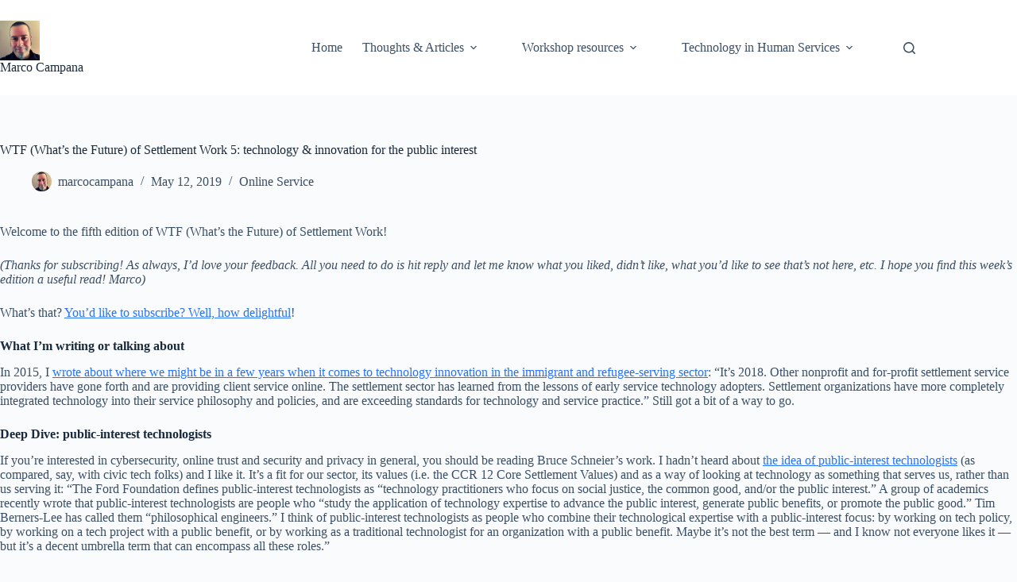

--- FILE ---
content_type: text/html; charset=UTF-8
request_url: https://marcopolis.org/blog/2019/05/12/wtf-whats-the-future-of-settlement-work-5-technology-innovation-for-the-public-interest/
body_size: 20967
content:
<!doctype html>
<html lang="en-US">
<head>
	
	<meta charset="UTF-8">
	<meta name="viewport" content="width=device-width, initial-scale=1, maximum-scale=5, viewport-fit=cover">
	<link rel="profile" href="https://gmpg.org/xfn/11">

	<title>WTF (What&#8217;s the Future) of Settlement Work 5: technology &#038; innovation for the public interest &#8211; Marco Campana</title>
<meta name='robots' content='max-image-preview:large' />
	<style>img:is([sizes="auto" i], [sizes^="auto," i]) { contain-intrinsic-size: 3000px 1500px }</style>
	<link rel='dns-prefetch' href='//secure.gravatar.com' />
<link rel='dns-prefetch' href='//stats.wp.com' />
<link rel='dns-prefetch' href='//v0.wordpress.com' />
<link rel='dns-prefetch' href='//jetpack.wordpress.com' />
<link rel='dns-prefetch' href='//s0.wp.com' />
<link rel='dns-prefetch' href='//public-api.wordpress.com' />
<link rel='dns-prefetch' href='//0.gravatar.com' />
<link rel='dns-prefetch' href='//1.gravatar.com' />
<link rel='dns-prefetch' href='//2.gravatar.com' />
<link rel='preconnect' href='//c0.wp.com' />
<link rel='preconnect' href='//i0.wp.com' />
<link rel='stylesheet' id='wp-block-library-css' href='https://c0.wp.com/c/6.8.3/wp-includes/css/dist/block-library/style.min.css' media='all' />
<link rel='stylesheet' id='mediaelement-css' href='https://c0.wp.com/c/6.8.3/wp-includes/js/mediaelement/mediaelementplayer-legacy.min.css' media='all' />
<link rel='stylesheet' id='wp-mediaelement-css' href='https://c0.wp.com/c/6.8.3/wp-includes/js/mediaelement/wp-mediaelement.min.css' media='all' />
<style id='jetpack-sharing-buttons-style-inline-css'>
.jetpack-sharing-buttons__services-list{display:flex;flex-direction:row;flex-wrap:wrap;gap:0;list-style-type:none;margin:5px;padding:0}.jetpack-sharing-buttons__services-list.has-small-icon-size{font-size:12px}.jetpack-sharing-buttons__services-list.has-normal-icon-size{font-size:16px}.jetpack-sharing-buttons__services-list.has-large-icon-size{font-size:24px}.jetpack-sharing-buttons__services-list.has-huge-icon-size{font-size:36px}@media print{.jetpack-sharing-buttons__services-list{display:none!important}}.editor-styles-wrapper .wp-block-jetpack-sharing-buttons{gap:0;padding-inline-start:0}ul.jetpack-sharing-buttons__services-list.has-background{padding:1.25em 2.375em}
</style>
<style id='powerpress-player-block-style-inline-css'>


</style>
<style id='global-styles-inline-css'>
:root{--wp--preset--aspect-ratio--square: 1;--wp--preset--aspect-ratio--4-3: 4/3;--wp--preset--aspect-ratio--3-4: 3/4;--wp--preset--aspect-ratio--3-2: 3/2;--wp--preset--aspect-ratio--2-3: 2/3;--wp--preset--aspect-ratio--16-9: 16/9;--wp--preset--aspect-ratio--9-16: 9/16;--wp--preset--color--black: #000000;--wp--preset--color--cyan-bluish-gray: #abb8c3;--wp--preset--color--white: #ffffff;--wp--preset--color--pale-pink: #f78da7;--wp--preset--color--vivid-red: #cf2e2e;--wp--preset--color--luminous-vivid-orange: #ff6900;--wp--preset--color--luminous-vivid-amber: #fcb900;--wp--preset--color--light-green-cyan: #7bdcb5;--wp--preset--color--vivid-green-cyan: #00d084;--wp--preset--color--pale-cyan-blue: #8ed1fc;--wp--preset--color--vivid-cyan-blue: #0693e3;--wp--preset--color--vivid-purple: #9b51e0;--wp--preset--color--palette-color-1: var(--theme-palette-color-1, #2872fa);--wp--preset--color--palette-color-2: var(--theme-palette-color-2, #1559ed);--wp--preset--color--palette-color-3: var(--theme-palette-color-3, #3A4F66);--wp--preset--color--palette-color-4: var(--theme-palette-color-4, #192a3d);--wp--preset--color--palette-color-5: var(--theme-palette-color-5, #e1e8ed);--wp--preset--color--palette-color-6: var(--theme-palette-color-6, #f2f5f7);--wp--preset--color--palette-color-7: var(--theme-palette-color-7, #FAFBFC);--wp--preset--color--palette-color-8: var(--theme-palette-color-8, #ffffff);--wp--preset--gradient--vivid-cyan-blue-to-vivid-purple: linear-gradient(135deg,rgba(6,147,227,1) 0%,rgb(155,81,224) 100%);--wp--preset--gradient--light-green-cyan-to-vivid-green-cyan: linear-gradient(135deg,rgb(122,220,180) 0%,rgb(0,208,130) 100%);--wp--preset--gradient--luminous-vivid-amber-to-luminous-vivid-orange: linear-gradient(135deg,rgba(252,185,0,1) 0%,rgba(255,105,0,1) 100%);--wp--preset--gradient--luminous-vivid-orange-to-vivid-red: linear-gradient(135deg,rgba(255,105,0,1) 0%,rgb(207,46,46) 100%);--wp--preset--gradient--very-light-gray-to-cyan-bluish-gray: linear-gradient(135deg,rgb(238,238,238) 0%,rgb(169,184,195) 100%);--wp--preset--gradient--cool-to-warm-spectrum: linear-gradient(135deg,rgb(74,234,220) 0%,rgb(151,120,209) 20%,rgb(207,42,186) 40%,rgb(238,44,130) 60%,rgb(251,105,98) 80%,rgb(254,248,76) 100%);--wp--preset--gradient--blush-light-purple: linear-gradient(135deg,rgb(255,206,236) 0%,rgb(152,150,240) 100%);--wp--preset--gradient--blush-bordeaux: linear-gradient(135deg,rgb(254,205,165) 0%,rgb(254,45,45) 50%,rgb(107,0,62) 100%);--wp--preset--gradient--luminous-dusk: linear-gradient(135deg,rgb(255,203,112) 0%,rgb(199,81,192) 50%,rgb(65,88,208) 100%);--wp--preset--gradient--pale-ocean: linear-gradient(135deg,rgb(255,245,203) 0%,rgb(182,227,212) 50%,rgb(51,167,181) 100%);--wp--preset--gradient--electric-grass: linear-gradient(135deg,rgb(202,248,128) 0%,rgb(113,206,126) 100%);--wp--preset--gradient--midnight: linear-gradient(135deg,rgb(2,3,129) 0%,rgb(40,116,252) 100%);--wp--preset--gradient--juicy-peach: linear-gradient(to right, #ffecd2 0%, #fcb69f 100%);--wp--preset--gradient--young-passion: linear-gradient(to right, #ff8177 0%, #ff867a 0%, #ff8c7f 21%, #f99185 52%, #cf556c 78%, #b12a5b 100%);--wp--preset--gradient--true-sunset: linear-gradient(to right, #fa709a 0%, #fee140 100%);--wp--preset--gradient--morpheus-den: linear-gradient(to top, #30cfd0 0%, #330867 100%);--wp--preset--gradient--plum-plate: linear-gradient(135deg, #667eea 0%, #764ba2 100%);--wp--preset--gradient--aqua-splash: linear-gradient(15deg, #13547a 0%, #80d0c7 100%);--wp--preset--gradient--love-kiss: linear-gradient(to top, #ff0844 0%, #ffb199 100%);--wp--preset--gradient--new-retrowave: linear-gradient(to top, #3b41c5 0%, #a981bb 49%, #ffc8a9 100%);--wp--preset--gradient--plum-bath: linear-gradient(to top, #cc208e 0%, #6713d2 100%);--wp--preset--gradient--high-flight: linear-gradient(to right, #0acffe 0%, #495aff 100%);--wp--preset--gradient--teen-party: linear-gradient(-225deg, #FF057C 0%, #8D0B93 50%, #321575 100%);--wp--preset--gradient--fabled-sunset: linear-gradient(-225deg, #231557 0%, #44107A 29%, #FF1361 67%, #FFF800 100%);--wp--preset--gradient--arielle-smile: radial-gradient(circle 248px at center, #16d9e3 0%, #30c7ec 47%, #46aef7 100%);--wp--preset--gradient--itmeo-branding: linear-gradient(180deg, #2af598 0%, #009efd 100%);--wp--preset--gradient--deep-blue: linear-gradient(to right, #6a11cb 0%, #2575fc 100%);--wp--preset--gradient--strong-bliss: linear-gradient(to right, #f78ca0 0%, #f9748f 19%, #fd868c 60%, #fe9a8b 100%);--wp--preset--gradient--sweet-period: linear-gradient(to top, #3f51b1 0%, #5a55ae 13%, #7b5fac 25%, #8f6aae 38%, #a86aa4 50%, #cc6b8e 62%, #f18271 75%, #f3a469 87%, #f7c978 100%);--wp--preset--gradient--purple-division: linear-gradient(to top, #7028e4 0%, #e5b2ca 100%);--wp--preset--gradient--cold-evening: linear-gradient(to top, #0c3483 0%, #a2b6df 100%, #6b8cce 100%, #a2b6df 100%);--wp--preset--gradient--mountain-rock: linear-gradient(to right, #868f96 0%, #596164 100%);--wp--preset--gradient--desert-hump: linear-gradient(to top, #c79081 0%, #dfa579 100%);--wp--preset--gradient--ethernal-constance: linear-gradient(to top, #09203f 0%, #537895 100%);--wp--preset--gradient--happy-memories: linear-gradient(-60deg, #ff5858 0%, #f09819 100%);--wp--preset--gradient--grown-early: linear-gradient(to top, #0ba360 0%, #3cba92 100%);--wp--preset--gradient--morning-salad: linear-gradient(-225deg, #B7F8DB 0%, #50A7C2 100%);--wp--preset--gradient--night-call: linear-gradient(-225deg, #AC32E4 0%, #7918F2 48%, #4801FF 100%);--wp--preset--gradient--mind-crawl: linear-gradient(-225deg, #473B7B 0%, #3584A7 51%, #30D2BE 100%);--wp--preset--gradient--angel-care: linear-gradient(-225deg, #FFE29F 0%, #FFA99F 48%, #FF719A 100%);--wp--preset--gradient--juicy-cake: linear-gradient(to top, #e14fad 0%, #f9d423 100%);--wp--preset--gradient--rich-metal: linear-gradient(to right, #d7d2cc 0%, #304352 100%);--wp--preset--gradient--mole-hall: linear-gradient(-20deg, #616161 0%, #9bc5c3 100%);--wp--preset--gradient--cloudy-knoxville: linear-gradient(120deg, #fdfbfb 0%, #ebedee 100%);--wp--preset--gradient--soft-grass: linear-gradient(to top, #c1dfc4 0%, #deecdd 100%);--wp--preset--gradient--saint-petersburg: linear-gradient(135deg, #f5f7fa 0%, #c3cfe2 100%);--wp--preset--gradient--everlasting-sky: linear-gradient(135deg, #fdfcfb 0%, #e2d1c3 100%);--wp--preset--gradient--kind-steel: linear-gradient(-20deg, #e9defa 0%, #fbfcdb 100%);--wp--preset--gradient--over-sun: linear-gradient(60deg, #abecd6 0%, #fbed96 100%);--wp--preset--gradient--premium-white: linear-gradient(to top, #d5d4d0 0%, #d5d4d0 1%, #eeeeec 31%, #efeeec 75%, #e9e9e7 100%);--wp--preset--gradient--clean-mirror: linear-gradient(45deg, #93a5cf 0%, #e4efe9 100%);--wp--preset--gradient--wild-apple: linear-gradient(to top, #d299c2 0%, #fef9d7 100%);--wp--preset--gradient--snow-again: linear-gradient(to top, #e6e9f0 0%, #eef1f5 100%);--wp--preset--gradient--confident-cloud: linear-gradient(to top, #dad4ec 0%, #dad4ec 1%, #f3e7e9 100%);--wp--preset--gradient--glass-water: linear-gradient(to top, #dfe9f3 0%, white 100%);--wp--preset--gradient--perfect-white: linear-gradient(-225deg, #E3FDF5 0%, #FFE6FA 100%);--wp--preset--font-size--small: 13px;--wp--preset--font-size--medium: 20px;--wp--preset--font-size--large: clamp(22px, 1.375rem + ((1vw - 3.2px) * 0.625), 30px);--wp--preset--font-size--x-large: clamp(30px, 1.875rem + ((1vw - 3.2px) * 1.563), 50px);--wp--preset--font-size--xx-large: clamp(45px, 2.813rem + ((1vw - 3.2px) * 2.734), 80px);--wp--preset--spacing--20: 0.44rem;--wp--preset--spacing--30: 0.67rem;--wp--preset--spacing--40: 1rem;--wp--preset--spacing--50: 1.5rem;--wp--preset--spacing--60: 2.25rem;--wp--preset--spacing--70: 3.38rem;--wp--preset--spacing--80: 5.06rem;--wp--preset--shadow--natural: 6px 6px 9px rgba(0, 0, 0, 0.2);--wp--preset--shadow--deep: 12px 12px 50px rgba(0, 0, 0, 0.4);--wp--preset--shadow--sharp: 6px 6px 0px rgba(0, 0, 0, 0.2);--wp--preset--shadow--outlined: 6px 6px 0px -3px rgba(255, 255, 255, 1), 6px 6px rgba(0, 0, 0, 1);--wp--preset--shadow--crisp: 6px 6px 0px rgba(0, 0, 0, 1);}:root { --wp--style--global--content-size: var(--theme-block-max-width);--wp--style--global--wide-size: var(--theme-block-wide-max-width); }:where(body) { margin: 0; }.wp-site-blocks > .alignleft { float: left; margin-right: 2em; }.wp-site-blocks > .alignright { float: right; margin-left: 2em; }.wp-site-blocks > .aligncenter { justify-content: center; margin-left: auto; margin-right: auto; }:where(.wp-site-blocks) > * { margin-block-start: var(--theme-content-spacing); margin-block-end: 0; }:where(.wp-site-blocks) > :first-child { margin-block-start: 0; }:where(.wp-site-blocks) > :last-child { margin-block-end: 0; }:root { --wp--style--block-gap: var(--theme-content-spacing); }:root :where(.is-layout-flow) > :first-child{margin-block-start: 0;}:root :where(.is-layout-flow) > :last-child{margin-block-end: 0;}:root :where(.is-layout-flow) > *{margin-block-start: var(--theme-content-spacing);margin-block-end: 0;}:root :where(.is-layout-constrained) > :first-child{margin-block-start: 0;}:root :where(.is-layout-constrained) > :last-child{margin-block-end: 0;}:root :where(.is-layout-constrained) > *{margin-block-start: var(--theme-content-spacing);margin-block-end: 0;}:root :where(.is-layout-flex){gap: var(--theme-content-spacing);}:root :where(.is-layout-grid){gap: var(--theme-content-spacing);}.is-layout-flow > .alignleft{float: left;margin-inline-start: 0;margin-inline-end: 2em;}.is-layout-flow > .alignright{float: right;margin-inline-start: 2em;margin-inline-end: 0;}.is-layout-flow > .aligncenter{margin-left: auto !important;margin-right: auto !important;}.is-layout-constrained > .alignleft{float: left;margin-inline-start: 0;margin-inline-end: 2em;}.is-layout-constrained > .alignright{float: right;margin-inline-start: 2em;margin-inline-end: 0;}.is-layout-constrained > .aligncenter{margin-left: auto !important;margin-right: auto !important;}.is-layout-constrained > :where(:not(.alignleft):not(.alignright):not(.alignfull)){max-width: var(--wp--style--global--content-size);margin-left: auto !important;margin-right: auto !important;}.is-layout-constrained > .alignwide{max-width: var(--wp--style--global--wide-size);}body .is-layout-flex{display: flex;}.is-layout-flex{flex-wrap: wrap;align-items: center;}.is-layout-flex > :is(*, div){margin: 0;}body .is-layout-grid{display: grid;}.is-layout-grid > :is(*, div){margin: 0;}body{padding-top: 0px;padding-right: 0px;padding-bottom: 0px;padding-left: 0px;}.has-black-color{color: var(--wp--preset--color--black) !important;}.has-cyan-bluish-gray-color{color: var(--wp--preset--color--cyan-bluish-gray) !important;}.has-white-color{color: var(--wp--preset--color--white) !important;}.has-pale-pink-color{color: var(--wp--preset--color--pale-pink) !important;}.has-vivid-red-color{color: var(--wp--preset--color--vivid-red) !important;}.has-luminous-vivid-orange-color{color: var(--wp--preset--color--luminous-vivid-orange) !important;}.has-luminous-vivid-amber-color{color: var(--wp--preset--color--luminous-vivid-amber) !important;}.has-light-green-cyan-color{color: var(--wp--preset--color--light-green-cyan) !important;}.has-vivid-green-cyan-color{color: var(--wp--preset--color--vivid-green-cyan) !important;}.has-pale-cyan-blue-color{color: var(--wp--preset--color--pale-cyan-blue) !important;}.has-vivid-cyan-blue-color{color: var(--wp--preset--color--vivid-cyan-blue) !important;}.has-vivid-purple-color{color: var(--wp--preset--color--vivid-purple) !important;}.has-palette-color-1-color{color: var(--wp--preset--color--palette-color-1) !important;}.has-palette-color-2-color{color: var(--wp--preset--color--palette-color-2) !important;}.has-palette-color-3-color{color: var(--wp--preset--color--palette-color-3) !important;}.has-palette-color-4-color{color: var(--wp--preset--color--palette-color-4) !important;}.has-palette-color-5-color{color: var(--wp--preset--color--palette-color-5) !important;}.has-palette-color-6-color{color: var(--wp--preset--color--palette-color-6) !important;}.has-palette-color-7-color{color: var(--wp--preset--color--palette-color-7) !important;}.has-palette-color-8-color{color: var(--wp--preset--color--palette-color-8) !important;}.has-black-background-color{background-color: var(--wp--preset--color--black) !important;}.has-cyan-bluish-gray-background-color{background-color: var(--wp--preset--color--cyan-bluish-gray) !important;}.has-white-background-color{background-color: var(--wp--preset--color--white) !important;}.has-pale-pink-background-color{background-color: var(--wp--preset--color--pale-pink) !important;}.has-vivid-red-background-color{background-color: var(--wp--preset--color--vivid-red) !important;}.has-luminous-vivid-orange-background-color{background-color: var(--wp--preset--color--luminous-vivid-orange) !important;}.has-luminous-vivid-amber-background-color{background-color: var(--wp--preset--color--luminous-vivid-amber) !important;}.has-light-green-cyan-background-color{background-color: var(--wp--preset--color--light-green-cyan) !important;}.has-vivid-green-cyan-background-color{background-color: var(--wp--preset--color--vivid-green-cyan) !important;}.has-pale-cyan-blue-background-color{background-color: var(--wp--preset--color--pale-cyan-blue) !important;}.has-vivid-cyan-blue-background-color{background-color: var(--wp--preset--color--vivid-cyan-blue) !important;}.has-vivid-purple-background-color{background-color: var(--wp--preset--color--vivid-purple) !important;}.has-palette-color-1-background-color{background-color: var(--wp--preset--color--palette-color-1) !important;}.has-palette-color-2-background-color{background-color: var(--wp--preset--color--palette-color-2) !important;}.has-palette-color-3-background-color{background-color: var(--wp--preset--color--palette-color-3) !important;}.has-palette-color-4-background-color{background-color: var(--wp--preset--color--palette-color-4) !important;}.has-palette-color-5-background-color{background-color: var(--wp--preset--color--palette-color-5) !important;}.has-palette-color-6-background-color{background-color: var(--wp--preset--color--palette-color-6) !important;}.has-palette-color-7-background-color{background-color: var(--wp--preset--color--palette-color-7) !important;}.has-palette-color-8-background-color{background-color: var(--wp--preset--color--palette-color-8) !important;}.has-black-border-color{border-color: var(--wp--preset--color--black) !important;}.has-cyan-bluish-gray-border-color{border-color: var(--wp--preset--color--cyan-bluish-gray) !important;}.has-white-border-color{border-color: var(--wp--preset--color--white) !important;}.has-pale-pink-border-color{border-color: var(--wp--preset--color--pale-pink) !important;}.has-vivid-red-border-color{border-color: var(--wp--preset--color--vivid-red) !important;}.has-luminous-vivid-orange-border-color{border-color: var(--wp--preset--color--luminous-vivid-orange) !important;}.has-luminous-vivid-amber-border-color{border-color: var(--wp--preset--color--luminous-vivid-amber) !important;}.has-light-green-cyan-border-color{border-color: var(--wp--preset--color--light-green-cyan) !important;}.has-vivid-green-cyan-border-color{border-color: var(--wp--preset--color--vivid-green-cyan) !important;}.has-pale-cyan-blue-border-color{border-color: var(--wp--preset--color--pale-cyan-blue) !important;}.has-vivid-cyan-blue-border-color{border-color: var(--wp--preset--color--vivid-cyan-blue) !important;}.has-vivid-purple-border-color{border-color: var(--wp--preset--color--vivid-purple) !important;}.has-palette-color-1-border-color{border-color: var(--wp--preset--color--palette-color-1) !important;}.has-palette-color-2-border-color{border-color: var(--wp--preset--color--palette-color-2) !important;}.has-palette-color-3-border-color{border-color: var(--wp--preset--color--palette-color-3) !important;}.has-palette-color-4-border-color{border-color: var(--wp--preset--color--palette-color-4) !important;}.has-palette-color-5-border-color{border-color: var(--wp--preset--color--palette-color-5) !important;}.has-palette-color-6-border-color{border-color: var(--wp--preset--color--palette-color-6) !important;}.has-palette-color-7-border-color{border-color: var(--wp--preset--color--palette-color-7) !important;}.has-palette-color-8-border-color{border-color: var(--wp--preset--color--palette-color-8) !important;}.has-vivid-cyan-blue-to-vivid-purple-gradient-background{background: var(--wp--preset--gradient--vivid-cyan-blue-to-vivid-purple) !important;}.has-light-green-cyan-to-vivid-green-cyan-gradient-background{background: var(--wp--preset--gradient--light-green-cyan-to-vivid-green-cyan) !important;}.has-luminous-vivid-amber-to-luminous-vivid-orange-gradient-background{background: var(--wp--preset--gradient--luminous-vivid-amber-to-luminous-vivid-orange) !important;}.has-luminous-vivid-orange-to-vivid-red-gradient-background{background: var(--wp--preset--gradient--luminous-vivid-orange-to-vivid-red) !important;}.has-very-light-gray-to-cyan-bluish-gray-gradient-background{background: var(--wp--preset--gradient--very-light-gray-to-cyan-bluish-gray) !important;}.has-cool-to-warm-spectrum-gradient-background{background: var(--wp--preset--gradient--cool-to-warm-spectrum) !important;}.has-blush-light-purple-gradient-background{background: var(--wp--preset--gradient--blush-light-purple) !important;}.has-blush-bordeaux-gradient-background{background: var(--wp--preset--gradient--blush-bordeaux) !important;}.has-luminous-dusk-gradient-background{background: var(--wp--preset--gradient--luminous-dusk) !important;}.has-pale-ocean-gradient-background{background: var(--wp--preset--gradient--pale-ocean) !important;}.has-electric-grass-gradient-background{background: var(--wp--preset--gradient--electric-grass) !important;}.has-midnight-gradient-background{background: var(--wp--preset--gradient--midnight) !important;}.has-juicy-peach-gradient-background{background: var(--wp--preset--gradient--juicy-peach) !important;}.has-young-passion-gradient-background{background: var(--wp--preset--gradient--young-passion) !important;}.has-true-sunset-gradient-background{background: var(--wp--preset--gradient--true-sunset) !important;}.has-morpheus-den-gradient-background{background: var(--wp--preset--gradient--morpheus-den) !important;}.has-plum-plate-gradient-background{background: var(--wp--preset--gradient--plum-plate) !important;}.has-aqua-splash-gradient-background{background: var(--wp--preset--gradient--aqua-splash) !important;}.has-love-kiss-gradient-background{background: var(--wp--preset--gradient--love-kiss) !important;}.has-new-retrowave-gradient-background{background: var(--wp--preset--gradient--new-retrowave) !important;}.has-plum-bath-gradient-background{background: var(--wp--preset--gradient--plum-bath) !important;}.has-high-flight-gradient-background{background: var(--wp--preset--gradient--high-flight) !important;}.has-teen-party-gradient-background{background: var(--wp--preset--gradient--teen-party) !important;}.has-fabled-sunset-gradient-background{background: var(--wp--preset--gradient--fabled-sunset) !important;}.has-arielle-smile-gradient-background{background: var(--wp--preset--gradient--arielle-smile) !important;}.has-itmeo-branding-gradient-background{background: var(--wp--preset--gradient--itmeo-branding) !important;}.has-deep-blue-gradient-background{background: var(--wp--preset--gradient--deep-blue) !important;}.has-strong-bliss-gradient-background{background: var(--wp--preset--gradient--strong-bliss) !important;}.has-sweet-period-gradient-background{background: var(--wp--preset--gradient--sweet-period) !important;}.has-purple-division-gradient-background{background: var(--wp--preset--gradient--purple-division) !important;}.has-cold-evening-gradient-background{background: var(--wp--preset--gradient--cold-evening) !important;}.has-mountain-rock-gradient-background{background: var(--wp--preset--gradient--mountain-rock) !important;}.has-desert-hump-gradient-background{background: var(--wp--preset--gradient--desert-hump) !important;}.has-ethernal-constance-gradient-background{background: var(--wp--preset--gradient--ethernal-constance) !important;}.has-happy-memories-gradient-background{background: var(--wp--preset--gradient--happy-memories) !important;}.has-grown-early-gradient-background{background: var(--wp--preset--gradient--grown-early) !important;}.has-morning-salad-gradient-background{background: var(--wp--preset--gradient--morning-salad) !important;}.has-night-call-gradient-background{background: var(--wp--preset--gradient--night-call) !important;}.has-mind-crawl-gradient-background{background: var(--wp--preset--gradient--mind-crawl) !important;}.has-angel-care-gradient-background{background: var(--wp--preset--gradient--angel-care) !important;}.has-juicy-cake-gradient-background{background: var(--wp--preset--gradient--juicy-cake) !important;}.has-rich-metal-gradient-background{background: var(--wp--preset--gradient--rich-metal) !important;}.has-mole-hall-gradient-background{background: var(--wp--preset--gradient--mole-hall) !important;}.has-cloudy-knoxville-gradient-background{background: var(--wp--preset--gradient--cloudy-knoxville) !important;}.has-soft-grass-gradient-background{background: var(--wp--preset--gradient--soft-grass) !important;}.has-saint-petersburg-gradient-background{background: var(--wp--preset--gradient--saint-petersburg) !important;}.has-everlasting-sky-gradient-background{background: var(--wp--preset--gradient--everlasting-sky) !important;}.has-kind-steel-gradient-background{background: var(--wp--preset--gradient--kind-steel) !important;}.has-over-sun-gradient-background{background: var(--wp--preset--gradient--over-sun) !important;}.has-premium-white-gradient-background{background: var(--wp--preset--gradient--premium-white) !important;}.has-clean-mirror-gradient-background{background: var(--wp--preset--gradient--clean-mirror) !important;}.has-wild-apple-gradient-background{background: var(--wp--preset--gradient--wild-apple) !important;}.has-snow-again-gradient-background{background: var(--wp--preset--gradient--snow-again) !important;}.has-confident-cloud-gradient-background{background: var(--wp--preset--gradient--confident-cloud) !important;}.has-glass-water-gradient-background{background: var(--wp--preset--gradient--glass-water) !important;}.has-perfect-white-gradient-background{background: var(--wp--preset--gradient--perfect-white) !important;}.has-small-font-size{font-size: var(--wp--preset--font-size--small) !important;}.has-medium-font-size{font-size: var(--wp--preset--font-size--medium) !important;}.has-large-font-size{font-size: var(--wp--preset--font-size--large) !important;}.has-x-large-font-size{font-size: var(--wp--preset--font-size--x-large) !important;}.has-xx-large-font-size{font-size: var(--wp--preset--font-size--xx-large) !important;}
:root :where(.wp-block-pullquote){font-size: clamp(0.984em, 0.984rem + ((1vw - 0.2em) * 0.645), 1.5em);line-height: 1.6;}
</style>
<link rel='stylesheet' id='ct-main-styles-css' href='https://marcopolis.org/wp-content/themes/blocksy/static/bundle/main.min.css?ver=2.1.23' media='all' />
<link rel='stylesheet' id='ct-page-title-styles-css' href='https://marcopolis.org/wp-content/themes/blocksy/static/bundle/page-title.min.css?ver=2.1.23' media='all' />
<link rel='stylesheet' id='ct-comments-styles-css' href='https://marcopolis.org/wp-content/themes/blocksy/static/bundle/comments.min.css?ver=2.1.23' media='all' />
<link rel='stylesheet' id='ct-wpforms-styles-css' href='https://marcopolis.org/wp-content/themes/blocksy/static/bundle/wpforms.min.css?ver=2.1.23' media='all' />
<link rel='stylesheet' id='jetpack-subscriptions-css' href='https://c0.wp.com/p/jetpack/15.3.1/_inc/build/subscriptions/subscriptions.min.css' media='all' />
<link rel='stylesheet' id='sharedaddy-css' href='https://c0.wp.com/p/jetpack/15.3.1/modules/sharedaddy/sharing.css' media='all' />
<link rel='stylesheet' id='social-logos-css' href='https://c0.wp.com/p/jetpack/15.3.1/_inc/social-logos/social-logos.min.css' media='all' />
<link rel="https://api.w.org/" href="https://marcopolis.org/wp-json/" /><link rel="alternate" title="JSON" type="application/json" href="https://marcopolis.org/wp-json/wp/v2/posts/1057" /><link rel="EditURI" type="application/rsd+xml" title="RSD" href="https://marcopolis.org/xmlrpc.php?rsd" />
<meta name="generator" content="WordPress 6.8.3" />
<link rel="canonical" href="https://marcopolis.org/blog/2019/05/12/wtf-whats-the-future-of-settlement-work-5-technology-innovation-for-the-public-interest/" />
<link rel='shortlink' href='https://wp.me/p6US2U-h3' />
<link rel="alternate" title="oEmbed (JSON)" type="application/json+oembed" href="https://marcopolis.org/wp-json/oembed/1.0/embed?url=https%3A%2F%2Fmarcopolis.org%2Fblog%2F2019%2F05%2F12%2Fwtf-whats-the-future-of-settlement-work-5-technology-innovation-for-the-public-interest%2F" />
<link rel="alternate" title="oEmbed (XML)" type="text/xml+oembed" href="https://marcopolis.org/wp-json/oembed/1.0/embed?url=https%3A%2F%2Fmarcopolis.org%2Fblog%2F2019%2F05%2F12%2Fwtf-whats-the-future-of-settlement-work-5-technology-innovation-for-the-public-interest%2F&#038;format=xml" />
<!-- Enter your scripts here -->            <script type="text/javascript"><!--
                                function powerpress_pinw(pinw_url){window.open(pinw_url, 'PowerPressPlayer','toolbar=0,status=0,resizable=1,width=460,height=320');	return false;}
                //-->

                // tabnab protection
                window.addEventListener('load', function () {
                    // make all links have rel="noopener noreferrer"
                    document.querySelectorAll('a[target="_blank"]').forEach(link => {
                        link.setAttribute('rel', 'noopener noreferrer');
                    });
                });
            </script>
            	<style>img#wpstats{display:none}</style>
		<!-- Analytics by WP Statistics - https://wp-statistics.com -->
<noscript><link rel='stylesheet' href='https://marcopolis.org/wp-content/themes/blocksy/static/bundle/no-scripts.min.css' type='text/css'></noscript>
<style id="ct-main-styles-inline-css">[data-header*="type-1"] .ct-header [data-id="logo"] .site-title {--theme-font-weight:700;--theme-font-size:25px;--theme-line-height:1.5;--theme-link-initial-color:var(--theme-palette-color-4);} [data-header*="type-1"] .ct-header [data-id="menu"] > ul > li > a {--theme-font-weight:700;--theme-text-transform:uppercase;--theme-font-size:12px;--theme-line-height:1.3;--theme-link-initial-color:var(--theme-text-color);} [data-header*="type-1"] .ct-header [data-id="menu"] .sub-menu .ct-menu-link {--theme-link-initial-color:var(--theme-palette-color-8);--theme-font-weight:500;--theme-font-size:12px;} [data-header*="type-1"] .ct-header [data-id="menu"] .sub-menu {--dropdown-divider:1px dashed rgba(255, 255, 255, 0.1);--theme-box-shadow:0px 10px 20px rgba(41, 51, 61, 0.1);--theme-border-radius:0px 0px 2px 2px;} [data-header*="type-1"] .ct-header [data-row*="middle"] {--height:120px;background-color:var(--theme-palette-color-8);background-image:none;--theme-border-top:none;--theme-border-bottom:none;--theme-box-shadow:none;} [data-header*="type-1"] .ct-header [data-row*="middle"] > div {--theme-border-top:none;--theme-border-bottom:none;} [data-header*="type-1"] [data-id="mobile-menu"] {--theme-font-weight:700;--theme-font-size:20px;--theme-link-initial-color:#ffffff;--mobile-menu-divider:none;} [data-header*="type-1"] #offcanvas {--theme-box-shadow:0px 0px 70px rgba(0, 0, 0, 0.35);--side-panel-width:500px;--panel-content-height:100%;} [data-header*="type-1"] #offcanvas .ct-panel-inner {background-color:rgba(18, 21, 25, 0.98);} [data-header*="type-1"] #search-modal .ct-search-results {--theme-font-weight:500;--theme-font-size:14px;--theme-line-height:1.4;} [data-header*="type-1"] #search-modal .ct-search-form {--theme-link-initial-color:#ffffff;--theme-form-text-initial-color:#ffffff;--theme-form-text-focus-color:#ffffff;--theme-form-field-border-initial-color:rgba(255, 255, 255, 0.2);--theme-button-text-initial-color:rgba(255, 255, 255, 0.7);--theme-button-text-hover-color:#ffffff;--theme-button-background-initial-color:var(--theme-palette-color-1);--theme-button-background-hover-color:var(--theme-palette-color-1);} [data-header*="type-1"] #search-modal {background-color:rgba(18, 21, 25, 0.98);} [data-header*="type-1"] [data-id="trigger"] {--theme-icon-size:18px;} [data-header*="type-1"] {--header-height:120px;} [data-header*="type-1"] .ct-header {background-image:none;} [data-footer*="type-1"] .ct-footer [data-row*="bottom"] > div {--container-spacing:25px;--theme-border:none;--theme-border-top:none;--theme-border-bottom:none;--grid-template-columns:initial;} [data-footer*="type-1"] .ct-footer [data-row*="bottom"] .widget-title {--theme-font-size:16px;} [data-footer*="type-1"] .ct-footer [data-row*="bottom"] {--theme-border-top:none;--theme-border-bottom:none;background-color:transparent;} [data-footer*="type-1"] [data-id="copyright"] {--theme-font-weight:400;--theme-font-size:15px;--theme-line-height:1.3;} [data-footer*="type-1"] .ct-footer {background-color:var(--theme-palette-color-6);}:root {--theme-font-family:var(--theme-font-stack-default);--theme-font-weight:400;--theme-text-transform:none;--theme-text-decoration:none;--theme-font-size:16px;--theme-line-height:1.65;--theme-letter-spacing:0em;--theme-button-font-weight:500;--theme-button-font-size:15px;--has-classic-forms:var(--true);--has-modern-forms:var(--false);--theme-form-field-border-initial-color:var(--theme-border-color);--theme-form-field-border-focus-color:var(--theme-palette-color-1);--theme-form-selection-field-initial-color:var(--theme-border-color);--theme-form-selection-field-active-color:var(--theme-palette-color-1);--theme-palette-color-1:#2872fa;--theme-palette-color-2:#1559ed;--theme-palette-color-3:#3A4F66;--theme-palette-color-4:#192a3d;--theme-palette-color-5:#e1e8ed;--theme-palette-color-6:#f2f5f7;--theme-palette-color-7:#FAFBFC;--theme-palette-color-8:#ffffff;--theme-text-color:var(--theme-palette-color-3);--theme-link-initial-color:var(--theme-palette-color-1);--theme-link-hover-color:var(--theme-palette-color-2);--theme-selection-text-color:#ffffff;--theme-selection-background-color:var(--theme-palette-color-1);--theme-border-color:var(--theme-palette-color-5);--theme-headings-color:var(--theme-palette-color-4);--theme-content-spacing:1.5em;--theme-button-min-height:40px;--theme-button-shadow:none;--theme-button-transform:none;--theme-button-text-initial-color:#ffffff;--theme-button-text-hover-color:#ffffff;--theme-button-background-initial-color:var(--theme-palette-color-1);--theme-button-background-hover-color:var(--theme-palette-color-2);--theme-button-border:none;--theme-button-padding:5px 20px;--theme-normal-container-max-width:1290px;--theme-content-vertical-spacing:60px;--theme-container-edge-spacing:90vw;--theme-narrow-container-max-width:750px;--theme-wide-offset:130px;}h1 {--theme-font-weight:700;--theme-font-size:40px;--theme-line-height:1.5;}h2 {--theme-font-weight:700;--theme-font-size:35px;--theme-line-height:1.5;}h3 {--theme-font-weight:700;--theme-font-size:30px;--theme-line-height:1.5;}h4 {--theme-font-weight:700;--theme-font-size:25px;--theme-line-height:1.5;}h5 {--theme-font-weight:700;--theme-font-size:20px;--theme-line-height:1.5;}h6 {--theme-font-weight:700;--theme-font-size:16px;--theme-line-height:1.5;}.wp-block-pullquote {--theme-font-family:Georgia;--theme-font-weight:600;--theme-font-size:25px;}pre, code, samp, kbd {--theme-font-family:monospace;--theme-font-weight:400;--theme-font-size:16px;}figcaption {--theme-font-size:14px;}.ct-sidebar .widget-title {--theme-font-size:20px;}.ct-breadcrumbs {--theme-font-weight:600;--theme-text-transform:uppercase;--theme-font-size:12px;}body {background-color:var(--theme-palette-color-7);background-image:none;} [data-prefix="single_blog_post"] .entry-header .page-title {--theme-font-size:30px;} [data-prefix="single_blog_post"] .entry-header .entry-meta {--theme-font-weight:600;--theme-text-transform:uppercase;--theme-font-size:12px;--theme-line-height:1.3;} [data-prefix="categories"] .entry-header .page-title {--theme-font-size:30px;} [data-prefix="categories"] .entry-header .entry-meta {--theme-font-weight:600;--theme-text-transform:uppercase;--theme-font-size:12px;--theme-line-height:1.3;} [data-prefix="search"] .entry-header .page-title {--theme-font-size:30px;} [data-prefix="search"] .entry-header .entry-meta {--theme-font-weight:600;--theme-text-transform:uppercase;--theme-font-size:12px;--theme-line-height:1.3;} [data-prefix="author"] .entry-header .page-title {--theme-font-size:30px;} [data-prefix="author"] .entry-header .entry-meta {--theme-font-weight:600;--theme-text-transform:uppercase;--theme-font-size:12px;--theme-line-height:1.3;} [data-prefix="author"] .hero-section[data-type="type-2"] {background-color:var(--theme-palette-color-6);background-image:none;--container-padding:50px 0px;} [data-prefix="single_page"] .entry-header .page-title {--theme-font-size:30px;} [data-prefix="single_page"] .entry-header .entry-meta {--theme-font-weight:600;--theme-text-transform:uppercase;--theme-font-size:12px;--theme-line-height:1.3;} [data-prefix="blog"] .entries {--grid-template-columns:repeat(3, minmax(0, 1fr));} [data-prefix="blog"] .entry-card .entry-title {--theme-font-size:20px;--theme-line-height:1.3;} [data-prefix="blog"] .entry-card .entry-meta {--theme-font-weight:600;--theme-text-transform:uppercase;--theme-font-size:12px;} [data-prefix="blog"] .entry-card {background-color:var(--theme-palette-color-8);--theme-box-shadow:0px 12px 18px -6px rgba(34, 56, 101, 0.04);} [data-prefix="categories"] .entries {--grid-template-columns:repeat(3, minmax(0, 1fr));} [data-prefix="categories"] .entry-card .entry-title {--theme-font-size:20px;--theme-line-height:1.3;} [data-prefix="categories"] .entry-card .entry-meta {--theme-font-weight:600;--theme-text-transform:uppercase;--theme-font-size:12px;} [data-prefix="categories"] .entry-card {background-color:var(--theme-palette-color-8);--theme-box-shadow:0px 12px 18px -6px rgba(34, 56, 101, 0.04);} [data-prefix="author"] .entries {--grid-template-columns:repeat(3, minmax(0, 1fr));} [data-prefix="author"] .entry-card .entry-title {--theme-font-size:20px;--theme-line-height:1.3;} [data-prefix="author"] .entry-card .entry-meta {--theme-font-weight:600;--theme-text-transform:uppercase;--theme-font-size:12px;} [data-prefix="author"] .entry-card {background-color:var(--theme-palette-color-8);--theme-box-shadow:0px 12px 18px -6px rgba(34, 56, 101, 0.04);} [data-prefix="search"] .entries {--grid-template-columns:repeat(3, minmax(0, 1fr));} [data-prefix="search"] .entry-card .entry-title {--theme-font-size:20px;--theme-line-height:1.3;} [data-prefix="search"] .entry-card .entry-meta {--theme-font-weight:600;--theme-text-transform:uppercase;--theme-font-size:12px;} [data-prefix="search"] .entry-card {background-color:var(--theme-palette-color-8);--theme-box-shadow:0px 12px 18px -6px rgba(34, 56, 101, 0.04);}form textarea {--theme-form-field-height:170px;}.ct-sidebar {--theme-link-initial-color:var(--theme-text-color);} [data-prefix="single_blog_post"] [class*="ct-container"] > article[class*="post"] {--has-boxed:var(--false);--has-wide:var(--true);} [data-prefix="single_page"] [class*="ct-container"] > article[class*="post"] {--has-boxed:var(--false);--has-wide:var(--true);}@media (max-width: 999.98px) {[data-header*="type-1"] .ct-header [data-row*="middle"] {--height:70px;} [data-header*="type-1"] #offcanvas {--side-panel-width:65vw;} [data-header*="type-1"] {--header-height:70px;} [data-footer*="type-1"] .ct-footer [data-row*="bottom"] > div {--grid-template-columns:initial;} [data-prefix="blog"] .entries {--grid-template-columns:repeat(2, minmax(0, 1fr));} [data-prefix="categories"] .entries {--grid-template-columns:repeat(2, minmax(0, 1fr));} [data-prefix="author"] .entries {--grid-template-columns:repeat(2, minmax(0, 1fr));} [data-prefix="search"] .entries {--grid-template-columns:repeat(2, minmax(0, 1fr));}}@media (max-width: 689.98px) {[data-header*="type-1"] #offcanvas {--side-panel-width:90vw;} [data-footer*="type-1"] .ct-footer [data-row*="bottom"] > div {--container-spacing:15px;--grid-template-columns:initial;} [data-prefix="blog"] .entries {--grid-template-columns:repeat(1, minmax(0, 1fr));} [data-prefix="blog"] .entry-card .entry-title {--theme-font-size:18px;} [data-prefix="categories"] .entries {--grid-template-columns:repeat(1, minmax(0, 1fr));} [data-prefix="categories"] .entry-card .entry-title {--theme-font-size:18px;} [data-prefix="author"] .entries {--grid-template-columns:repeat(1, minmax(0, 1fr));} [data-prefix="author"] .entry-card .entry-title {--theme-font-size:18px;} [data-prefix="search"] .entries {--grid-template-columns:repeat(1, minmax(0, 1fr));} [data-prefix="search"] .entry-card .entry-title {--theme-font-size:18px;}:root {--theme-content-vertical-spacing:50px;--theme-container-edge-spacing:88vw;}}</style>

<!-- Jetpack Open Graph Tags -->
<meta property="og:type" content="article" />
<meta property="og:title" content="WTF (What&#8217;s the Future) of Settlement Work 5: technology &#038; innovation for the public interest" />
<meta property="og:url" content="https://marcopolis.org/blog/2019/05/12/wtf-whats-the-future-of-settlement-work-5-technology-innovation-for-the-public-interest/" />
<meta property="og:description" content="Welcome to the fifth edition of WTF (What&#8217;s the Future) of Settlement Work! (Thanks for subscribing! As always, I&#8217;d love your feedback. All you need to do is hit reply and let me know w…" />
<meta property="article:published_time" content="2019-05-12T23:18:53+00:00" />
<meta property="article:modified_time" content="2019-05-13T00:53:08+00:00" />
<meta property="og:site_name" content="Marco Campana" />
<meta property="og:image" content="https://i0.wp.com/marcopolis.org/wp-content/uploads/2022/04/cropped-Marco-2021-pic-square-size-3.png?fit=1080%2C1080&#038;ssl=1" />
<meta property="og:image:width" content="1080" />
<meta property="og:image:height" content="1080" />
<meta property="og:image:alt" content="" />
<meta property="og:locale" content="en_US" />
<meta name="twitter:site" content="@marcopolis" />
<meta name="twitter:text:title" content="WTF (What&#8217;s the Future) of Settlement Work 5: technology &#038; innovation for the public interest" />
<meta name="twitter:image" content="https://i0.wp.com/marcopolis.org/wp-content/uploads/2015/11/cropped-Marco.jpg?fit=240%2C240&amp;ssl=1" />
<meta name="twitter:card" content="summary" />

<!-- End Jetpack Open Graph Tags -->
<link rel="icon" href="https://i0.wp.com/marcopolis.org/wp-content/uploads/2015/11/cropped-Marco.jpg?fit=32%2C32&#038;ssl=1" sizes="32x32" />
<link rel="icon" href="https://i0.wp.com/marcopolis.org/wp-content/uploads/2015/11/cropped-Marco.jpg?fit=192%2C192&#038;ssl=1" sizes="192x192" />
<link rel="apple-touch-icon" href="https://i0.wp.com/marcopolis.org/wp-content/uploads/2015/11/cropped-Marco.jpg?fit=180%2C180&#038;ssl=1" />
<meta name="msapplication-TileImage" content="https://i0.wp.com/marcopolis.org/wp-content/uploads/2015/11/cropped-Marco.jpg?fit=270%2C270&#038;ssl=1" />
	</head>


<body class="wp-singular post-template-default single single-post postid-1057 single-format-standard wp-custom-logo wp-embed-responsive wp-theme-blocksy" data-link="type-2" data-prefix="single_blog_post" data-header="type-1" data-footer="type-1" itemscope="itemscope" itemtype="https://schema.org/Blog">

<a class="skip-link screen-reader-text" href="#main">Skip to content</a><div class="ct-drawer-canvas" data-location="start">
		<div id="search-modal" class="ct-panel" data-behaviour="modal" role="dialog" aria-label="Search modal" inert>
			<div class="ct-panel-actions">
				<button class="ct-toggle-close" data-type="type-1" aria-label="Close search modal">
					<svg class="ct-icon" width="12" height="12" viewBox="0 0 15 15"><path d="M1 15a1 1 0 01-.71-.29 1 1 0 010-1.41l5.8-5.8-5.8-5.8A1 1 0 011.7.29l5.8 5.8 5.8-5.8a1 1 0 011.41 1.41l-5.8 5.8 5.8 5.8a1 1 0 01-1.41 1.41l-5.8-5.8-5.8 5.8A1 1 0 011 15z"/></svg>				</button>
			</div>

			<div class="ct-panel-content">
				

<form role="search" method="get" class="ct-search-form"  action="https://marcopolis.org/" aria-haspopup="listbox" data-live-results="thumbs">

	<input 
		type="search" class="modal-field"		placeholder="Search"
		value=""
		name="s"
		autocomplete="off"
		title="Search for..."
		aria-label="Search for..."
			>

	<div class="ct-search-form-controls">
		
		<button type="submit" class="wp-element-button" data-button="icon" aria-label="Search button">
			<svg class="ct-icon ct-search-button-content" aria-hidden="true" width="15" height="15" viewBox="0 0 15 15"><path d="M14.8,13.7L12,11c0.9-1.2,1.5-2.6,1.5-4.2c0-3.7-3-6.8-6.8-6.8S0,3,0,6.8s3,6.8,6.8,6.8c1.6,0,3.1-0.6,4.2-1.5l2.8,2.8c0.1,0.1,0.3,0.2,0.5,0.2s0.4-0.1,0.5-0.2C15.1,14.5,15.1,14,14.8,13.7z M1.5,6.8c0-2.9,2.4-5.2,5.2-5.2S12,3.9,12,6.8S9.6,12,6.8,12S1.5,9.6,1.5,6.8z"/></svg>
			<span class="ct-ajax-loader">
				<svg viewBox="0 0 24 24">
					<circle cx="12" cy="12" r="10" opacity="0.2" fill="none" stroke="currentColor" stroke-miterlimit="10" stroke-width="2"/>

					<path d="m12,2c5.52,0,10,4.48,10,10" fill="none" stroke="currentColor" stroke-linecap="round" stroke-miterlimit="10" stroke-width="2">
						<animateTransform
							attributeName="transform"
							attributeType="XML"
							type="rotate"
							dur="0.6s"
							from="0 12 12"
							to="360 12 12"
							repeatCount="indefinite"
						/>
					</path>
				</svg>
			</span>
		</button>

		
					<input type="hidden" name="ct_post_type" value="post:page">
		
		

		<input type="hidden" value="a9455369bc" class="ct-live-results-nonce">	</div>

			<div class="screen-reader-text" aria-live="polite" role="status">
			No results		</div>
	
</form>


			</div>
		</div>

		<div id="offcanvas" class="ct-panel ct-header" data-behaviour="right-side" role="dialog" aria-label="Offcanvas modal" inert=""><div class="ct-panel-inner">
		<div class="ct-panel-actions">
			
			<button class="ct-toggle-close" data-type="type-1" aria-label="Close drawer">
				<svg class="ct-icon" width="12" height="12" viewBox="0 0 15 15"><path d="M1 15a1 1 0 01-.71-.29 1 1 0 010-1.41l5.8-5.8-5.8-5.8A1 1 0 011.7.29l5.8 5.8 5.8-5.8a1 1 0 011.41 1.41l-5.8 5.8 5.8 5.8a1 1 0 01-1.41 1.41l-5.8-5.8-5.8 5.8A1 1 0 011 15z"/></svg>
			</button>
		</div>
		<div class="ct-panel-content" data-device="desktop"><div class="ct-panel-content-inner"></div></div><div class="ct-panel-content" data-device="mobile"><div class="ct-panel-content-inner">
<nav
	class="mobile-menu menu-container has-submenu"
	data-id="mobile-menu" data-interaction="click" data-toggle-type="type-1" data-submenu-dots="yes"	aria-label="Main menu">

	<ul id="menu-main-menu-1" class=""><li class="menu-item menu-item-type-custom menu-item-object-custom menu-item-home menu-item-39"><a href="http://marcopolis.org" class="ct-menu-link" data-wpel-link="internal">Home</a></li>
<li class="menu-item menu-item-type-custom menu-item-object-custom menu-item-home menu-item-has-children menu-item-43"><span class="ct-sub-menu-parent"><a href="http://marcopolis.org/#latestnews" class="ct-menu-link" data-wpel-link="internal">Thoughts &#038; Articles</a><button class="ct-toggle-dropdown-mobile" aria-label="Expand dropdown menu" aria-haspopup="true" aria-expanded="false"><svg class="ct-icon toggle-icon-1" width="15" height="15" viewBox="0 0 15 15" aria-hidden="true"><path d="M3.9,5.1l3.6,3.6l3.6-3.6l1.4,0.7l-5,5l-5-5L3.9,5.1z"/></svg></button></span>
<ul class="sub-menu">
	<li class="menu-item menu-item-type-taxonomy menu-item-object-category current-post-ancestor current-menu-parent current-post-parent menu-item-153"><a href="https://marcopolis.org/blog/category/online-service/" class="ct-menu-link" data-wpel-link="internal">Online service provision</a></li>
	<li class="menu-item menu-item-type-taxonomy menu-item-object-category menu-item-154"><a href="https://marcopolis.org/blog/category/nonprofits/" class="ct-menu-link" data-wpel-link="internal">Nonprofits &#038; charities</a></li>
	<li class="menu-item menu-item-type-custom menu-item-object-custom menu-item-1379"><a href="https://www.km4s.ca" class="ct-menu-link" data-wpel-link="external" target="_blank" rel="external noopener noreferrer">Knowledge Mobilization for Settlement</a></li>
</ul>
</li>
<li class="menu-item menu-item-type-post_type menu-item-object-page menu-item-has-children menu-item-125"><span class="ct-sub-menu-parent"><a href="https://marcopolis.org/workshop-resources/" class="ct-menu-link" data-wpel-link="internal">Workshop resources</a><button class="ct-toggle-dropdown-mobile" aria-label="Expand dropdown menu" aria-haspopup="true" aria-expanded="false"><svg class="ct-icon toggle-icon-1" width="15" height="15" viewBox="0 0 15 15" aria-hidden="true"><path d="M3.9,5.1l3.6,3.6l3.6-3.6l1.4,0.7l-5,5l-5-5L3.9,5.1z"/></svg></button></span>
<ul class="sub-menu">
	<li class="menu-item menu-item-type-post_type menu-item-object-page menu-item-1935"><a href="https://marcopolis.org/technology-integration-in-service-delivery-pnsg-2024/" class="ct-menu-link" data-wpel-link="internal">Technology Integration in Service Delivery (PNSG 2024)</a></li>
	<li class="menu-item menu-item-type-post_type menu-item-object-page menu-item-1805"><a href="https://marcopolis.org/ocasi2023/" class="ct-menu-link" data-wpel-link="internal">OCASI Conference 2023 – Hybrid services and hybrid work</a></li>
	<li class="menu-item menu-item-type-post_type menu-item-object-page menu-item-919"><a href="https://marcopolis.org/bridges-2019-collaboration-forum/" class="ct-menu-link" data-wpel-link="internal">BRIDGES 2019 Collaboration Forum</a></li>
	<li class="menu-item menu-item-type-post_type menu-item-object-page menu-item-872"><a href="https://marcopolis.org/workshop-resources/csae-technology-day-event/" class="ct-menu-link" data-wpel-link="internal">CSAE Trillium Technology Day Event</a></li>
	<li class="menu-item menu-item-type-post_type menu-item-object-page menu-item-790"><a href="https://marcopolis.org/workshop-resources/innovative-outreach-strategies-toronto-south-local-immigration-partnership/" class="ct-menu-link" data-wpel-link="internal">Innovative Outreach Strategies – Toronto South Local Immigration Partnership</a></li>
	<li class="menu-item menu-item-type-post_type menu-item-object-page menu-item-778"><a href="https://marcopolis.org/workshop-resources/capc-cpnp-central-zone-meeting/" class="ct-menu-link" data-wpel-link="internal">CAPC/CPNP Central Zone meeting</a></li>
	<li class="menu-item menu-item-type-post_type menu-item-object-page menu-item-766"><a href="https://marcopolis.org/workshop-resources/bridges-2018-collaboration-forum-workshop/" class="ct-menu-link" data-wpel-link="internal">BRIDGES 2018 Collaboration Forum</a></li>
	<li class="menu-item menu-item-type-post_type menu-item-object-page menu-item-427"><a href="https://marcopolis.org/kingston-diversity-works-symposium-improving-communication-with-newcomers-in-the-age-of-social-media/" class="ct-menu-link" data-wpel-link="internal">Kingston Diversity Works Symposium</a></li>
	<li class="menu-item menu-item-type-post_type menu-item-object-page menu-item-126"><a href="https://marcopolis.org/workshop-resources/ocasi-workshop-social-media-and-technology-use-in-settlement-services/" class="ct-menu-link" data-wpel-link="internal">OCASI conference workshop</a></li>
	<li class="menu-item menu-item-type-post_type menu-item-object-page menu-item-127"><a href="https://marcopolis.org/workshop-resources/cin-workshop-working-on-line-effectively-and-securely/" class="ct-menu-link" data-wpel-link="internal">CIN workshop</a></li>
	<li class="menu-item menu-item-type-post_type menu-item-object-page menu-item-162"><a href="https://marcopolis.org/workshop-resources/csips-enhancing-communications-with-immigrants-january-2016/" class="ct-menu-link" data-wpel-link="internal">CSIPS workshop</a></li>
	<li class="menu-item menu-item-type-post_type menu-item-object-page menu-item-227"><a href="https://marcopolis.org/workshop-resources/nych-lunch-and-learn-enhancing-communications-with-immigrants-an-exploration-of-immigrant-use-of-media-april-2016/" class="ct-menu-link" data-wpel-link="internal">NYCH lunch and learn</a></li>
	<li class="menu-item menu-item-type-post_type menu-item-object-page menu-item-1074"><a href="https://marcopolis.org/workshop-resources/social-media-marketing-for-newcomer-entrepreneurs/" class="ct-menu-link" data-wpel-link="internal">Social media marketing for newcomer entrepreneurs</a></li>
</ul>
</li>
<li class="menu-item menu-item-type-post_type menu-item-object-page menu-item-has-children menu-item-602"><span class="ct-sub-menu-parent"><a href="https://marcopolis.org/technology-in-human-services/" class="ct-menu-link" data-wpel-link="internal">Technology in Human Services</a><button class="ct-toggle-dropdown-mobile" aria-label="Expand dropdown menu" aria-haspopup="true" aria-expanded="false"><svg class="ct-icon toggle-icon-1" width="15" height="15" viewBox="0 0 15 15" aria-hidden="true"><path d="M3.9,5.1l3.6,3.6l3.6-3.6l1.4,0.7l-5,5l-5-5L3.9,5.1z"/></svg></button></span>
<ul class="sub-menu">
	<li class="menu-item menu-item-type-taxonomy menu-item-object-category menu-item-275"><a href="https://marcopolis.org/blog/category/podcast/" class="ct-menu-link" data-wpel-link="internal">Technology in Human Services Podcast</a></li>
	<li class="menu-item menu-item-type-post_type menu-item-object-page menu-item-603"><a href="https://marcopolis.org/nonprofit-service-canvas/" class="ct-menu-link" data-wpel-link="internal">Nonprofit Service Canvas</a></li>
</ul>
</li>
</ul></nav>

</div></div></div></div></div>
<div id="main-container">
	<header id="header" class="ct-header" data-id="type-1" itemscope="" itemtype="https://schema.org/WPHeader"><div data-device="desktop"><div data-row="middle" data-column-set="2"><div class="ct-container"><div data-column="start" data-placements="1"><div data-items="primary">
<div	class="site-branding"
	data-id="logo"	data-logo="top"	itemscope="itemscope" itemtype="https://schema.org/Organization">

			<a href="https://marcopolis.org/" class="site-logo-container" rel="home" itemprop="url" data-wpel-link="internal"><img width="1080" height="1080" src="https://i0.wp.com/marcopolis.org/wp-content/uploads/2022/04/cropped-Marco-2021-pic-square-size-3.png?fit=1080%2C1080&amp;ssl=1" class="default-logo" alt="Picture of Marco" decoding="async" fetchpriority="high" srcset="https://i0.wp.com/marcopolis.org/wp-content/uploads/2022/04/cropped-Marco-2021-pic-square-size-3.png?w=1080&amp;ssl=1 1080w, https://i0.wp.com/marcopolis.org/wp-content/uploads/2022/04/cropped-Marco-2021-pic-square-size-3.png?resize=300%2C300&amp;ssl=1 300w, https://i0.wp.com/marcopolis.org/wp-content/uploads/2022/04/cropped-Marco-2021-pic-square-size-3.png?resize=1024%2C1024&amp;ssl=1 1024w, https://i0.wp.com/marcopolis.org/wp-content/uploads/2022/04/cropped-Marco-2021-pic-square-size-3.png?resize=150%2C150&amp;ssl=1 150w, https://i0.wp.com/marcopolis.org/wp-content/uploads/2022/04/cropped-Marco-2021-pic-square-size-3.png?resize=768%2C768&amp;ssl=1 768w, https://i0.wp.com/marcopolis.org/wp-content/uploads/2022/04/cropped-Marco-2021-pic-square-size-3.png?resize=250%2C250&amp;ssl=1 250w, https://i0.wp.com/marcopolis.org/wp-content/uploads/2022/04/cropped-Marco-2021-pic-square-size-3.png?resize=174%2C174&amp;ssl=1 174w" sizes="(max-width: 1080px) 100vw, 1080px" data-attachment-id="1573" data-permalink="https://marcopolis.org/cropped-marco-2021-pic-square-size-3-png/" data-orig-file="https://i0.wp.com/marcopolis.org/wp-content/uploads/2022/04/cropped-Marco-2021-pic-square-size-3.png?fit=1080%2C1080&amp;ssl=1" data-orig-size="1080,1080" data-comments-opened="1" data-image-meta="{&quot;aperture&quot;:&quot;0&quot;,&quot;credit&quot;:&quot;&quot;,&quot;camera&quot;:&quot;&quot;,&quot;caption&quot;:&quot;&quot;,&quot;created_timestamp&quot;:&quot;0&quot;,&quot;copyright&quot;:&quot;&quot;,&quot;focal_length&quot;:&quot;0&quot;,&quot;iso&quot;:&quot;0&quot;,&quot;shutter_speed&quot;:&quot;0&quot;,&quot;title&quot;:&quot;&quot;,&quot;orientation&quot;:&quot;0&quot;}" data-image-title="cropped-Marco-2021-pic-square-size-3.png" data-image-description="&lt;p&gt;http://marcopolis.org/wp-content/uploads/2022/04/cropped-Marco-2021-pic-square-size-3.png&lt;/p&gt;
" data-image-caption="" data-medium-file="https://i0.wp.com/marcopolis.org/wp-content/uploads/2022/04/cropped-Marco-2021-pic-square-size-3.png?fit=300%2C300&amp;ssl=1" data-large-file="https://i0.wp.com/marcopolis.org/wp-content/uploads/2022/04/cropped-Marco-2021-pic-square-size-3.png?fit=1024%2C1024&amp;ssl=1" /></a>	
			<div class="site-title-container">
			<span class="site-title " itemprop="name"><a href="https://marcopolis.org/" rel="home" itemprop="url" data-wpel-link="internal">Marco Campana</a></span>					</div>
	  </div>

</div></div><div data-column="end" data-placements="1"><div data-items="primary">
<nav
	id="header-menu-1"
	class="header-menu-1 menu-container"
	data-id="menu" data-interaction="hover"	data-menu="type-1"
	data-dropdown="type-1:simple"		data-responsive="no"	itemscope="" itemtype="https://schema.org/SiteNavigationElement"	aria-label="Main menu">

	<ul id="menu-main-menu" class="menu"><li id="menu-item-39" class="menu-item menu-item-type-custom menu-item-object-custom menu-item-home menu-item-39"><a href="http://marcopolis.org" class="ct-menu-link" data-wpel-link="internal">Home</a></li>
<li id="menu-item-43" class="menu-item menu-item-type-custom menu-item-object-custom menu-item-home menu-item-has-children menu-item-43 animated-submenu-block"><a href="http://marcopolis.org/#latestnews" class="ct-menu-link" data-wpel-link="internal">Thoughts &#038; Articles<span class="ct-toggle-dropdown-desktop"><svg class="ct-icon" width="8" height="8" viewBox="0 0 15 15" aria-hidden="true"><path d="M2.1,3.2l5.4,5.4l5.4-5.4L15,4.3l-7.5,7.5L0,4.3L2.1,3.2z"/></svg></span></a><button class="ct-toggle-dropdown-desktop-ghost" aria-label="Expand dropdown menu" aria-haspopup="true" aria-expanded="false"></button>
<ul class="sub-menu">
	<li id="menu-item-153" class="menu-item menu-item-type-taxonomy menu-item-object-category current-post-ancestor current-menu-parent current-post-parent menu-item-153"><a href="https://marcopolis.org/blog/category/online-service/" class="ct-menu-link" data-wpel-link="internal">Online service provision</a></li>
	<li id="menu-item-154" class="menu-item menu-item-type-taxonomy menu-item-object-category menu-item-154"><a href="https://marcopolis.org/blog/category/nonprofits/" class="ct-menu-link" data-wpel-link="internal">Nonprofits &#038; charities</a></li>
	<li id="menu-item-1379" class="menu-item menu-item-type-custom menu-item-object-custom menu-item-1379"><a href="https://www.km4s.ca" class="ct-menu-link" data-wpel-link="external" target="_blank" rel="external noopener noreferrer">Knowledge Mobilization for Settlement</a></li>
</ul>
</li>
<li id="menu-item-125" class="menu-item menu-item-type-post_type menu-item-object-page menu-item-has-children menu-item-125 animated-submenu-block"><a href="https://marcopolis.org/workshop-resources/" class="ct-menu-link" data-wpel-link="internal">Workshop resources<span class="ct-toggle-dropdown-desktop"><svg class="ct-icon" width="8" height="8" viewBox="0 0 15 15" aria-hidden="true"><path d="M2.1,3.2l5.4,5.4l5.4-5.4L15,4.3l-7.5,7.5L0,4.3L2.1,3.2z"/></svg></span></a><button class="ct-toggle-dropdown-desktop-ghost" aria-label="Expand dropdown menu" aria-haspopup="true" aria-expanded="false"></button>
<ul class="sub-menu">
	<li id="menu-item-1935" class="menu-item menu-item-type-post_type menu-item-object-page menu-item-1935"><a href="https://marcopolis.org/technology-integration-in-service-delivery-pnsg-2024/" class="ct-menu-link" data-wpel-link="internal">Technology Integration in Service Delivery (PNSG 2024)</a></li>
	<li id="menu-item-1805" class="menu-item menu-item-type-post_type menu-item-object-page menu-item-1805"><a href="https://marcopolis.org/ocasi2023/" class="ct-menu-link" data-wpel-link="internal">OCASI Conference 2023 – Hybrid services and hybrid work</a></li>
	<li id="menu-item-919" class="menu-item menu-item-type-post_type menu-item-object-page menu-item-919"><a href="https://marcopolis.org/bridges-2019-collaboration-forum/" class="ct-menu-link" data-wpel-link="internal">BRIDGES 2019 Collaboration Forum</a></li>
	<li id="menu-item-872" class="menu-item menu-item-type-post_type menu-item-object-page menu-item-872"><a href="https://marcopolis.org/workshop-resources/csae-technology-day-event/" class="ct-menu-link" data-wpel-link="internal">CSAE Trillium Technology Day Event</a></li>
	<li id="menu-item-790" class="menu-item menu-item-type-post_type menu-item-object-page menu-item-790"><a href="https://marcopolis.org/workshop-resources/innovative-outreach-strategies-toronto-south-local-immigration-partnership/" class="ct-menu-link" data-wpel-link="internal">Innovative Outreach Strategies – Toronto South Local Immigration Partnership</a></li>
	<li id="menu-item-778" class="menu-item menu-item-type-post_type menu-item-object-page menu-item-778"><a href="https://marcopolis.org/workshop-resources/capc-cpnp-central-zone-meeting/" class="ct-menu-link" data-wpel-link="internal">CAPC/CPNP Central Zone meeting</a></li>
	<li id="menu-item-766" class="menu-item menu-item-type-post_type menu-item-object-page menu-item-766"><a href="https://marcopolis.org/workshop-resources/bridges-2018-collaboration-forum-workshop/" class="ct-menu-link" data-wpel-link="internal">BRIDGES 2018 Collaboration Forum</a></li>
	<li id="menu-item-427" class="menu-item menu-item-type-post_type menu-item-object-page menu-item-427"><a href="https://marcopolis.org/kingston-diversity-works-symposium-improving-communication-with-newcomers-in-the-age-of-social-media/" class="ct-menu-link" data-wpel-link="internal">Kingston Diversity Works Symposium</a></li>
	<li id="menu-item-126" class="menu-item menu-item-type-post_type menu-item-object-page menu-item-126"><a href="https://marcopolis.org/workshop-resources/ocasi-workshop-social-media-and-technology-use-in-settlement-services/" class="ct-menu-link" data-wpel-link="internal">OCASI conference workshop</a></li>
	<li id="menu-item-127" class="menu-item menu-item-type-post_type menu-item-object-page menu-item-127"><a href="https://marcopolis.org/workshop-resources/cin-workshop-working-on-line-effectively-and-securely/" class="ct-menu-link" data-wpel-link="internal">CIN workshop</a></li>
	<li id="menu-item-162" class="menu-item menu-item-type-post_type menu-item-object-page menu-item-162"><a href="https://marcopolis.org/workshop-resources/csips-enhancing-communications-with-immigrants-january-2016/" class="ct-menu-link" data-wpel-link="internal">CSIPS workshop</a></li>
	<li id="menu-item-227" class="menu-item menu-item-type-post_type menu-item-object-page menu-item-227"><a href="https://marcopolis.org/workshop-resources/nych-lunch-and-learn-enhancing-communications-with-immigrants-an-exploration-of-immigrant-use-of-media-april-2016/" class="ct-menu-link" data-wpel-link="internal">NYCH lunch and learn</a></li>
	<li id="menu-item-1074" class="menu-item menu-item-type-post_type menu-item-object-page menu-item-1074"><a href="https://marcopolis.org/workshop-resources/social-media-marketing-for-newcomer-entrepreneurs/" class="ct-menu-link" data-wpel-link="internal">Social media marketing for newcomer entrepreneurs</a></li>
</ul>
</li>
<li id="menu-item-602" class="menu-item menu-item-type-post_type menu-item-object-page menu-item-has-children menu-item-602 animated-submenu-block"><a href="https://marcopolis.org/technology-in-human-services/" class="ct-menu-link" data-wpel-link="internal">Technology in Human Services<span class="ct-toggle-dropdown-desktop"><svg class="ct-icon" width="8" height="8" viewBox="0 0 15 15" aria-hidden="true"><path d="M2.1,3.2l5.4,5.4l5.4-5.4L15,4.3l-7.5,7.5L0,4.3L2.1,3.2z"/></svg></span></a><button class="ct-toggle-dropdown-desktop-ghost" aria-label="Expand dropdown menu" aria-haspopup="true" aria-expanded="false"></button>
<ul class="sub-menu">
	<li id="menu-item-275" class="menu-item menu-item-type-taxonomy menu-item-object-category menu-item-275"><a href="https://marcopolis.org/blog/category/podcast/" class="ct-menu-link" data-wpel-link="internal">Technology in Human Services Podcast</a></li>
	<li id="menu-item-603" class="menu-item menu-item-type-post_type menu-item-object-page menu-item-603"><a href="https://marcopolis.org/nonprofit-service-canvas/" class="ct-menu-link" data-wpel-link="internal">Nonprofit Service Canvas</a></li>
</ul>
</li>
</ul></nav>


<button
	class="ct-header-search ct-toggle "
	data-toggle-panel="#search-modal"
	aria-controls="search-modal"
	aria-label="Search"
	data-label="left"
	data-id="search">

	<span class="ct-label ct-hidden-sm ct-hidden-md ct-hidden-lg" aria-hidden="true">Search</span>

	<svg class="ct-icon" aria-hidden="true" width="15" height="15" viewBox="0 0 15 15"><path d="M14.8,13.7L12,11c0.9-1.2,1.5-2.6,1.5-4.2c0-3.7-3-6.8-6.8-6.8S0,3,0,6.8s3,6.8,6.8,6.8c1.6,0,3.1-0.6,4.2-1.5l2.8,2.8c0.1,0.1,0.3,0.2,0.5,0.2s0.4-0.1,0.5-0.2C15.1,14.5,15.1,14,14.8,13.7z M1.5,6.8c0-2.9,2.4-5.2,5.2-5.2S12,3.9,12,6.8S9.6,12,6.8,12S1.5,9.6,1.5,6.8z"/></svg></button>
</div></div></div></div></div><div data-device="mobile"><div data-row="middle" data-column-set="2"><div class="ct-container"><div data-column="start" data-placements="1"><div data-items="primary">
<div	class="site-branding"
	data-id="logo"	data-logo="top"	>

			<a href="https://marcopolis.org/" class="site-logo-container" rel="home" itemprop="url" data-wpel-link="internal"><img width="1080" height="1080" src="https://i0.wp.com/marcopolis.org/wp-content/uploads/2022/04/cropped-Marco-2021-pic-square-size-3.png?fit=1080%2C1080&amp;ssl=1" class="default-logo" alt="Picture of Marco" decoding="async" srcset="https://i0.wp.com/marcopolis.org/wp-content/uploads/2022/04/cropped-Marco-2021-pic-square-size-3.png?w=1080&amp;ssl=1 1080w, https://i0.wp.com/marcopolis.org/wp-content/uploads/2022/04/cropped-Marco-2021-pic-square-size-3.png?resize=300%2C300&amp;ssl=1 300w, https://i0.wp.com/marcopolis.org/wp-content/uploads/2022/04/cropped-Marco-2021-pic-square-size-3.png?resize=1024%2C1024&amp;ssl=1 1024w, https://i0.wp.com/marcopolis.org/wp-content/uploads/2022/04/cropped-Marco-2021-pic-square-size-3.png?resize=150%2C150&amp;ssl=1 150w, https://i0.wp.com/marcopolis.org/wp-content/uploads/2022/04/cropped-Marco-2021-pic-square-size-3.png?resize=768%2C768&amp;ssl=1 768w, https://i0.wp.com/marcopolis.org/wp-content/uploads/2022/04/cropped-Marco-2021-pic-square-size-3.png?resize=250%2C250&amp;ssl=1 250w, https://i0.wp.com/marcopolis.org/wp-content/uploads/2022/04/cropped-Marco-2021-pic-square-size-3.png?resize=174%2C174&amp;ssl=1 174w" sizes="(max-width: 1080px) 100vw, 1080px" data-attachment-id="1573" data-permalink="https://marcopolis.org/cropped-marco-2021-pic-square-size-3-png/" data-orig-file="https://i0.wp.com/marcopolis.org/wp-content/uploads/2022/04/cropped-Marco-2021-pic-square-size-3.png?fit=1080%2C1080&amp;ssl=1" data-orig-size="1080,1080" data-comments-opened="1" data-image-meta="{&quot;aperture&quot;:&quot;0&quot;,&quot;credit&quot;:&quot;&quot;,&quot;camera&quot;:&quot;&quot;,&quot;caption&quot;:&quot;&quot;,&quot;created_timestamp&quot;:&quot;0&quot;,&quot;copyright&quot;:&quot;&quot;,&quot;focal_length&quot;:&quot;0&quot;,&quot;iso&quot;:&quot;0&quot;,&quot;shutter_speed&quot;:&quot;0&quot;,&quot;title&quot;:&quot;&quot;,&quot;orientation&quot;:&quot;0&quot;}" data-image-title="cropped-Marco-2021-pic-square-size-3.png" data-image-description="&lt;p&gt;http://marcopolis.org/wp-content/uploads/2022/04/cropped-Marco-2021-pic-square-size-3.png&lt;/p&gt;
" data-image-caption="" data-medium-file="https://i0.wp.com/marcopolis.org/wp-content/uploads/2022/04/cropped-Marco-2021-pic-square-size-3.png?fit=300%2C300&amp;ssl=1" data-large-file="https://i0.wp.com/marcopolis.org/wp-content/uploads/2022/04/cropped-Marco-2021-pic-square-size-3.png?fit=1024%2C1024&amp;ssl=1" /></a>	
			<div class="site-title-container">
			<span class="site-title "><a href="https://marcopolis.org/" rel="home" data-wpel-link="internal">Marco Campana</a></span>					</div>
	  </div>

</div></div><div data-column="end" data-placements="1"><div data-items="primary">
<button
	class="ct-header-trigger ct-toggle "
	data-toggle-panel="#offcanvas"
	aria-controls="offcanvas"
	data-design="simple"
	data-label="right"
	aria-label="Menu"
	data-id="trigger">

	<span class="ct-label ct-hidden-sm ct-hidden-md ct-hidden-lg" aria-hidden="true">Menu</span>

	<svg class="ct-icon" width="18" height="14" viewBox="0 0 18 14" data-type="type-1" aria-hidden="true">
		<rect y="0.00" width="18" height="1.7" rx="1"/>
		<rect y="6.15" width="18" height="1.7" rx="1"/>
		<rect y="12.3" width="18" height="1.7" rx="1"/>
	</svg></button>
</div></div></div></div></div></header>
	<main id="main" class="site-main hfeed" itemscope="itemscope" itemtype="https://schema.org/CreativeWork">

		
	<div
		class="ct-container-full"
				data-content="narrow"		data-vertical-spacing="top:bottom">

		
		
	<article
		id="post-1057"
		class="post-1057 post type-post status-publish format-standard hentry category-online-service tag-digital-capacity tag-digital-literacy tag-information-practice tag-innovation tag-newsletter tag-nptech tag-public-interest-technology">

		
<div class="hero-section is-width-constrained" data-type="type-1">
			<header class="entry-header">
			<h1 class="page-title" itemprop="headline">WTF (What&#8217;s the Future) of Settlement Work 5: technology &#038; innovation for the public interest</h1><ul class="entry-meta" data-type="simple:slash" ><li class="meta-author" itemprop="author" itemscope="" itemtype="https://schema.org/Person"><a href="https://marcopolis.org/blog/author/marcocampana/" tabindex="-1" class="ct-media-container-static" data-wpel-link="internal"><img decoding="async" src="https://secure.gravatar.com/avatar/dc19c9fded45825be66d2137667431bad9af90ef7d8a00ba70525e62b0801541?s=50&amp;d=mm&amp;r=g" width="25" height="25" style="height:25px" alt="marcocampana"></a><a class="ct-meta-element-author" href="https://marcopolis.org/blog/author/marcocampana/" title="Posts by marcocampana" rel="author" itemprop="url" data-wpel-link="internal"><span itemprop="name">marcocampana</span></a></li><li class="meta-date" itemprop="datePublished"><time class="ct-meta-element-date" datetime="2019-05-12T23:18:53+00:00">May 12, 2019</time></li><li class="meta-categories" data-type="simple"><a href="https://marcopolis.org/blog/category/online-service/" rel="tag" class="ct-term-4" data-wpel-link="internal">Online Service</a></li></ul>		</header>
	</div>
		
		
		<div class="entry-content is-layout-constrained">
			
<p>

Welcome to the fifth edition of WTF (What&#8217;s the Future) of Settlement Work!</p>



<p><em>(Thanks for subscribing! As always, I&#8217;d love your feedback. All you need to do is hit reply and let me know what you liked, didn&#8217;t like, what you&#8217;d like to see that&#8217;s not here, etc. I hope you find this week&#8217;s edition a useful read! Marco)</em></p>



<p>What&#8217;s that? <a href="https://tinyletter.com/marcocampana" target="_blank" rel="noreferrer noopener external" aria-label="You&#039;d like to subscribe? Well, how delightful (opens in a new tab)" data-wpel-link="external">You&#8217;d like to subscribe? Well, how delightful</a>!</p>



<h3 class="wp-block-heading"><strong>What I&#8217;m writing or talking about</strong></h3>



<p>In 2015, I&nbsp;<a href="https://marcopolis.org/blog/2015/10/31/can-you-serve-newcomers-using-technology-you-should-be-already/" data-wpel-link="internal">wrote about where we might be in a few years when it comes to technology innovation in the immigrant and refugee-serving sector</a>: &#8220;It’s 2018. Other nonprofit and for-profit settlement service providers have gone forth and are providing client service online. The settlement sector has learned from the lessons of early service technology adopters. Settlement organizations have more completely integrated technology into their service philosophy and policies, and are exceeding standards for technology and service practice.&#8221; Still got a bit of a way to go.<br></p>



<h3 class="wp-block-heading"><strong>Deep Dive: public-interest technologists</strong></h3>



<p>If you&#8217;re interested in cybersecurity, online trust and security and privacy in general, you should be reading Bruce Schneier&#8217;s work. I hadn&#8217;t heard about&nbsp;<a href="https://www.schneier.com/blog/archives/2019/05/cybersecurity_f_2.html" data-wpel-link="external" target="_blank" rel="external noopener noreferrer">the idea of public-interest technologists</a>&nbsp;(as compared, say, with civic tech folks) and I like it. It&#8217;s a fit for our sector, its values (i.e. the CCR 12 Core Settlement Values) and as a way of looking at technology as something that serves us, rather than us serving it: &#8220;The Ford Foundation defines public-interest technologists as &#8220;technology practitioners who focus on social justice, the common good, and/or the public interest.&#8221; A group of academics recently wrote that public-interest technologists are people who &#8220;study the application of technology expertise to advance the public interest, generate public benefits, or promote the public good.&#8221; Tim Berners-Lee has called them &#8220;philosophical engineers.&#8221; I think of public-interest technologists as people who combine their technological expertise with a public-interest focus: by working on tech policy, by working on a tech project with a public benefit, or by working as a traditional technologist for an organization with a public benefit. Maybe it&#8217;s not the best term­ &#8212; and I know not everyone likes it­ &#8212; but it&#8217;s a decent umbrella term that can encompass all these roles.&#8221;</p>



<p>Make sure you also check out his&nbsp;<a href="https://public-interest-tech.com/" data-wpel-link="external" target="_blank" rel="external noopener noreferrer">regularly updated list of Public-Interest Technology Resources</a>&nbsp;(which I just discovered and now have a lot of reading to do).&nbsp;<br></p>



<h3 class="wp-block-heading"><strong>Existential technology thinking</strong></h3>



<p><a href="https://medium.com/@digitaljusticelab/not-like-the-aunties-d1268ed507f2" data-wpel-link="external" target="_blank" rel="external noopener noreferrer">How the Canadian government is only boosting the surveillance of immigrants without any regard for their humanity</a>.</p>



<p>OK, this is perhaps more practical, and pressing, than existential, but the article does a great job of meandering through and connecting the many philosophical, practical, and pressing issues facing our sector when it comes to increased government use of surveillance technologies in immigration and settlement, without as much oversight as perhaps it requires: &#8220;Unlike the aunties of Regent Park, the watchful eye of police and an immigration algorithm is far from forgiving, let alone caring. Where aunties understand the cultural context, the dynamics and relationships between their children and their friends, and their motivations, the surveillance tools pursued by the government have no regard for the humanity of these individuals, seeing the predominantly low-income community of colour as criminal and worse, not deserving a place in Canadian society. These tools will birth a generation of fearful immigrants kept outside the sphere of political engagement and full civil liberties. Before deploying new tools for the surveillance of communities in Regent Park and beyond, consultation, outreach, and a deep understanding of the motivations of these immigrants must be pursued. For now, immigrants in Regent Park are under the watchful eye of aunties. Perhaps the Canadian government would be better off consulting with them to perfect their immigration decisions.&#8221;<br></p>



<h3 class="wp-block-heading"><strong>Learn, Learn, Learn</strong></h3>



<p>All settlement workers should be experts in providing Information and Referral. This course is a great introduction (disclaimer: I helped create it so might be biased&#8230; ) Run by Findhelp Information Services&#8217; amazing trainer, Faed Hendry (if you&#8217;ve even been lucky enough to experience his training, you know he&#8217;s awesome), this self-directed online training course is ideal for Case Managers, Settlement Workers in Schools (SWIS), Settlement Workers in Libraries, Settlement Counsellors, LINC or ESL Teachers or others that have direct contact with immigrants and refugees. Find it on the OCASI Learn AtWork site:&nbsp;&nbsp;<a href="https://learnatwork.ca/course/index.php?categoryid=50" data-wpel-link="external" target="_blank" rel="external noopener noreferrer">Settlement Information and Referral Online Training Program (Self-Directed).</a><br></p>



<h3 class="wp-block-heading"><strong>The interview</strong></h3>



<p>If we’re going to talk about technology in human services, we can’t leave the service agencies and workers out. To be aspirational is great. But, what does it take to make it work, practically, day to day?&nbsp;<a href="https://marcopolis.org/blog/2016/10/18/dave-montague-exploring-the-human-service-worker-side-of-technology/" data-wpel-link="internal">In this podcast episode I interviewed Dave Montague</a>, formerly the OCASI IT &amp; New Media Manager, now working at Findhelp on 211 and other I&amp;R stuff.&nbsp;</p>



<p>This conversation is from 2016, totally relevant today. In 2015, Dave presented a great perspective about how the immigrant and refugee-serving sector in Ontario has grappled with something that seems so important, building communities of practice, and how technology can help facilitate those communities (timely given the soft launch of a national Community of Practice, right?). I talked to Dave a bit about that, recapping what he learned and the ideas he has to get the sector embracing the potential of technology in their client service. We spent the rest of our chat discussing use of technology by workers, and how Dave saw uptake of technology trending in the immigrant service sector and beyond.<br></p>



<h3 class="wp-block-heading"><strong>Research Snapshots</strong></h3>



<h4 class="wp-block-heading"><strong>Sector research</strong></h4>



<p><a href="https://www.unitedwaygt.org/file/2019_OE_fullreport_FINAL.pdf" data-wpel-link="external" target="_blank" rel="external noopener noreferrer">Rebalancing the Opportunity Equation (United Way)</a></p>



<p>So this is utterly deflating. I&#8217;m sure you&#8217;ve seen it. But it&#8217;s important for us all to read: &#8220;Rebalancing the Opportunity Equation looks at income trends between 1980 &#8211; 2015, as well as the income gap between young people, immigrants, racialized groups and the rest of the population in Peel, Toronto and York regions. The findings paint a stark picture of who has access to the opportunities to succeed, and who is being left behind because of circumstances they can’t control.&#8221;&nbsp;</p>



<p>And, yet, as we all know, have known, and will continue to know,&nbsp;<a href="https://www.conferenceboard.ca/e-Library/abstract.aspx?did=10150" data-wpel-link="external" target="_blank" rel="external noopener noreferrer">Can’t Go it Alone: Immigration Is Key to Canada’s Growth Strategy</a>&#8230;&nbsp; &#8220;The solutions assessed include welcoming more immigrants, improving the labour force participation of women, Indigenous peoples, and persons with disabilities, boosting the fertility rate, and advances in technology such as automation and artificial intelligence.&#8221; Perhaps we should pay all those folks adequately too?</p>



<p>I mean, have we actually moved the needle very much since reports like&nbsp;<a href="http://www.ontla.on.ca/library/repository/mon/4000/10305193.pdf" data-wpel-link="external" target="_blank" rel="external noopener noreferrer">The Facts Are In! A study of the characteristics and experiences of immigrants seeking employment in regulated professions in Ontario</a>&nbsp;were published (in 2002&#8230;)???&nbsp;<br></p>



<h4 class="wp-block-heading"><strong>Ethnographic/Community-based research</strong></h4>



<p><a href="https://socialworkfutures.com/2019/05/09/why-social-work-belongs-in-the-future-and-how-to-get-there/" data-wpel-link="external" target="_blank" rel="external noopener noreferrer">Why social work belongs in the future – and some ideas about how to get there!</a></p>



<p>Less a specific piece of research, and more a body of research, consultation, investigation and provocation about the role social workers (and I would suggest all human service workers, such as settlement workers) have in crafting the future of work: &#8220;As much fun as it can be to learn about essential futures frameworks as a starting point, it is also important to focus in on WHERE social work is most urgently needed in spaces where in many respects, the future is being “decided,” “developed” and “deployed.” What does it mean that these evolutions are in play without us (and the values/skills we bring) and we are not participating nor contributing in a major way?&#8221;<br></p>



<h4 class="wp-block-heading"><strong>Tech and innovation research</strong></h4>



<p>When it comes to innovation,&nbsp;<a href="https://www.ncrp.org/2019/01/the-gig-economy-continues-to-hold-back-the-nonprofit-sector.html" data-wpel-link="external" target="_blank" rel="external noopener noreferrer">how it&#8217;s funded matters</a>.&nbsp;Your main experience with funding is likely time-restricted program grants, rather than, say, unrestricted, general support. This research focuses on American foundation grant giving, but there were lines that reminded me of what people in the immigrant and refugee-serving sector have been saying about how they&#8217;re funded, and treated, by funders: &#8220;The real reason foundations don’t give general support: They don’t trust their grantees&#8230; Progressive foundations’ reliance on program grants limits the effectiveness of their grantees – and themselves&#8230;&#8221;</p>



<p>And, if you believe, as you should, that our sector is founded on social justice principles, and should be actively working in that space along with service provision, this becomes about our democracy as well. Because it&#8217;s possible that&nbsp;<em>the other side</em>&nbsp;is investing in long-term capacity building, in actual collaboration with grantees: &#8220;An empire of conservative philanthropy giants &#8216;didn’t invest in issues or programs, or dole out one-year restricted grants. They invested in ideas, institutions and people. They gave general support to a core group of multi-issue think tanks, legal groups, leadership institutes, and media outfits year after year, decade after decade.'&#8221;&nbsp;</p>



<p>I don&#8217;t have answers, but I know the sector does and has shared those ideas with funders for years, and reports like this increase the urgency in shifting how our sector is funded, IMHO.

</p>
<div class="sharedaddy sd-sharing-enabled"><div class="robots-nocontent sd-block sd-social sd-social-icon sd-sharing"><h3 class="sd-title">Share this:</h3><div class="sd-content"><ul><li class="share-twitter"><a rel="nofollow noopener noreferrer" data-shared="sharing-twitter-1057" class="share-twitter sd-button share-icon no-text" href="https://marcopolis.org/blog/2019/05/12/wtf-whats-the-future-of-settlement-work-5-technology-innovation-for-the-public-interest/?share=twitter" target="_blank" aria-labelledby="sharing-twitter-1057" data-wpel-link="internal">
				<span id="sharing-twitter-1057" hidden>Click to share on X (Opens in new window)</span>
				<span>X</span>
			</a></li><li class="share-linkedin"><a rel="nofollow noopener noreferrer" data-shared="sharing-linkedin-1057" class="share-linkedin sd-button share-icon no-text" href="https://marcopolis.org/blog/2019/05/12/wtf-whats-the-future-of-settlement-work-5-technology-innovation-for-the-public-interest/?share=linkedin" target="_blank" aria-labelledby="sharing-linkedin-1057" data-wpel-link="internal">
				<span id="sharing-linkedin-1057" hidden>Click to share on LinkedIn (Opens in new window)</span>
				<span>LinkedIn</span>
			</a></li><li class="share-jetpack-whatsapp"><a rel="nofollow noopener noreferrer" data-shared="sharing-whatsapp-1057" class="share-jetpack-whatsapp sd-button share-icon no-text" href="https://marcopolis.org/blog/2019/05/12/wtf-whats-the-future-of-settlement-work-5-technology-innovation-for-the-public-interest/?share=jetpack-whatsapp" target="_blank" aria-labelledby="sharing-whatsapp-1057" data-wpel-link="internal">
				<span id="sharing-whatsapp-1057" hidden>Click to share on WhatsApp (Opens in new window)</span>
				<span>WhatsApp</span>
			</a></li><li class="share-facebook"><a rel="nofollow noopener noreferrer" data-shared="sharing-facebook-1057" class="share-facebook sd-button share-icon no-text" href="https://marcopolis.org/blog/2019/05/12/wtf-whats-the-future-of-settlement-work-5-technology-innovation-for-the-public-interest/?share=facebook" target="_blank" aria-labelledby="sharing-facebook-1057" data-wpel-link="internal">
				<span id="sharing-facebook-1057" hidden>Click to share on Facebook (Opens in new window)</span>
				<span>Facebook</span>
			</a></li><li class="share-email"><a rel="nofollow noopener noreferrer"
				data-shared="sharing-email-1057"
				class="share-email sd-button share-icon no-text"
				href="mailto:?subject=%5BShared%20Post%5D%20WTF%20%28What%27s%20the%20Future%29%20of%20Settlement%20Work%205%3A%20technology%20%26%20innovation%20for%20the%20public%20interest&#038;body=https%3A%2F%2Fmarcopolis.org%2Fblog%2F2019%2F05%2F12%2Fwtf-whats-the-future-of-settlement-work-5-technology-innovation-for-the-public-interest%2F&#038;share=email"
				target="_blank"
				aria-labelledby="sharing-email-1057"
				data-email-share-error-title="Do you have email set up?" data-email-share-error-text="If you&#039;re having problems sharing via email, you might not have email set up for your browser. You may need to create a new email yourself." data-email-share-nonce="3a58f6ed2d" data-email-share-track-url="https://marcopolis.org/blog/2019/05/12/wtf-whats-the-future-of-settlement-work-5-technology-innovation-for-the-public-interest/?share=email">
				<span id="sharing-email-1057" hidden>Click to email a link to a friend (Opens in new window)</span>
				<span>Email</span>
			</a></li><li class="share-print"><a rel="nofollow noopener noreferrer" data-shared="sharing-print-1057" class="share-print sd-button share-icon no-text" href="https://marcopolis.org/blog/2019/05/12/wtf-whats-the-future-of-settlement-work-5-technology-innovation-for-the-public-interest/#print?share=print" target="_blank" aria-labelledby="sharing-print-1057" data-wpel-link="internal">
				<span id="sharing-print-1057" hidden>Click to print (Opens in new window)</span>
				<span>Print</span>
			</a></li><li class="share-end"></li></ul></div></div></div>		</div>

		
		
		
		
	</article>

	
		
			</div>

<div class="ct-comments-container"><div class="ct-container-narrow">

<div class="ct-comments" id="comments">
	
	
	
	
	
		<div id="respond" class="comment-respond">
			<h3 id="reply-title" class="comment-reply-title">Leave a Reply<small><a rel="nofollow" id="cancel-comment-reply-link" href="/blog/2019/05/12/wtf-whats-the-future-of-settlement-work-5-technology-innovation-for-the-public-interest/#respond" style="display:none;" data-wpel-link="internal">Cancel reply</a></small></h3>			<form id="commentform" class="comment-form">
				<iframe
					title="Comment Form"
					src="https://jetpack.wordpress.com/jetpack-comment/?blogid=102212140&#038;postid=1057&#038;comment_registration=0&#038;require_name_email=1&#038;stc_enabled=1&#038;stb_enabled=1&#038;show_avatars=1&#038;avatar_default=mystery&#038;greeting=Leave+a+Reply&#038;jetpack_comments_nonce=94f19a2e7d&#038;greeting_reply=Leave+a+Reply+to+%25s&#038;color_scheme=light&#038;lang=en_US&#038;jetpack_version=15.3.1&#038;iframe_unique_id=1&#038;show_cookie_consent=10&#038;has_cookie_consent=0&#038;is_current_user_subscribed=0&#038;token_key=%3Bnormal%3B&#038;sig=3fad58d5d9657a7e4455201350d478a0caf48c76#parent=https%3A%2F%2Fmarcopolis.org%2Fblog%2F2019%2F05%2F12%2Fwtf-whats-the-future-of-settlement-work-5-technology-innovation-for-the-public-interest%2F"
											name="jetpack_remote_comment"
						style="width:100%; height: 430px; border:0;"
										class="jetpack_remote_comment"
					id="jetpack_remote_comment"
					sandbox="allow-same-origin allow-top-navigation allow-scripts allow-forms allow-popups"
				>
									</iframe>
									<!--[if !IE]><!-->
					<script>
						document.addEventListener('DOMContentLoaded', function () {
							var commentForms = document.getElementsByClassName('jetpack_remote_comment');
							for (var i = 0; i < commentForms.length; i++) {
								commentForms[i].allowTransparency = false;
								commentForms[i].scrolling = 'no';
							}
						});
					</script>
					<!--<![endif]-->
							</form>
		</div>

		
		<input type="hidden" name="comment_parent" id="comment_parent" value="" />

		<p class="akismet_comment_form_privacy_notice">This site uses Akismet to reduce spam. <a href="https://akismet.com/privacy/" target="_blank" rel="nofollow noopener external noreferrer" data-wpel-link="external">Learn how your comment data is processed.</a></p>
	
</div>

</div></div>	</main>

	<footer id="footer" class="ct-footer" data-id="type-1" itemscope="" itemtype="https://schema.org/WPFooter"><div data-row="bottom"><div class="ct-container"><div data-column="copyright">
<div
	class="ct-footer-copyright"
	data-id="copyright">

	Copyright &copy; 2025 - WordPress Theme by <a href="https://creativethemes.com" data-wpel-link="external" target="_blank" rel="external noopener noreferrer">CreativeThemes</a></div>
</div></div></div></footer></div>

<script type="speculationrules">
{"prefetch":[{"source":"document","where":{"and":[{"href_matches":"\/*"},{"not":{"href_matches":["\/wp-*.php","\/wp-admin\/*","\/wp-content\/uploads\/*","\/wp-content\/*","\/wp-content\/plugins\/*","\/wp-content\/themes\/blocksy\/*","\/*\\?(.+)"]}},{"not":{"selector_matches":"a[rel~=\"nofollow\"]"}},{"not":{"selector_matches":".no-prefetch, .no-prefetch a"}}]},"eagerness":"conservative"}]}
</script>
<!-- Enter your scripts here -->
	<script type="text/javascript">
		window.WPCOM_sharing_counts = {"https:\/\/marcopolis.org\/blog\/2019\/05\/12\/wtf-whats-the-future-of-settlement-work-5-technology-innovation-for-the-public-interest\/":1057};
	</script>
				<script id="ct-scripts-js-extra">
var ct_localizations = {"ajax_url":"https:\/\/marcopolis.org\/wp-admin\/admin-ajax.php","public_url":"https:\/\/marcopolis.org\/wp-content\/themes\/blocksy\/static\/bundle\/","rest_url":"https:\/\/marcopolis.org\/wp-json\/","search_url":"https:\/\/marcopolis.org\/search\/QUERY_STRING\/","show_more_text":"Show more","more_text":"More","search_live_results":"Search results","search_live_no_results":"No results","search_live_no_result":"No results","search_live_one_result":"You got %s result. Please press Tab to select it.","search_live_many_results":"You got %s results. Please press Tab to select one.","search_live_stock_status_texts":{"instock":"In stock","outofstock":"Out of stock"},"clipboard_copied":"Copied!","clipboard_failed":"Failed to Copy","expand_submenu":"Expand dropdown menu","collapse_submenu":"Collapse dropdown menu","dynamic_js_chunks":[],"dynamic_styles":{"lazy_load":"https:\/\/marcopolis.org\/wp-content\/themes\/blocksy\/static\/bundle\/non-critical-styles.min.css?ver=2.1.23","search_lazy":"https:\/\/marcopolis.org\/wp-content\/themes\/blocksy\/static\/bundle\/non-critical-search-styles.min.css?ver=2.1.23","back_to_top":"https:\/\/marcopolis.org\/wp-content\/themes\/blocksy\/static\/bundle\/back-to-top.min.css?ver=2.1.23"},"dynamic_styles_selectors":[{"selector":".ct-header-cart, #woo-cart-panel","url":"https:\/\/marcopolis.org\/wp-content\/themes\/blocksy\/static\/bundle\/cart-header-element-lazy.min.css?ver=2.1.23"},{"selector":".flexy","url":"https:\/\/marcopolis.org\/wp-content\/themes\/blocksy\/static\/bundle\/flexy.min.css?ver=2.1.23"}]};
</script>
<script src="https://marcopolis.org/wp-content/themes/blocksy/static/bundle/main.js?ver=2.1.23" id="ct-scripts-js"></script>
<script src="https://c0.wp.com/c/6.8.3/wp-includes/js/comment-reply.min.js" id="comment-reply-js" async data-wp-strategy="async"></script>
<script id="wp-statistics-tracker-js-extra">
var WP_Statistics_Tracker_Object = {"requestUrl":"https:\/\/marcopolis.org\/wp-json\/wp-statistics\/v2","ajaxUrl":"https:\/\/marcopolis.org\/wp-admin\/admin-ajax.php","hitParams":{"wp_statistics_hit":1,"source_type":"post","source_id":1057,"search_query":"","signature":"0fe03d7e24ede6b8315023f07ed98f8c","endpoint":"hit"},"onlineParams":{"wp_statistics_hit":1,"source_type":"post","source_id":1057,"search_query":"","signature":"0fe03d7e24ede6b8315023f07ed98f8c","endpoint":"online"},"option":{"userOnline":"1","dntEnabled":"","bypassAdBlockers":"","consentIntegration":{"name":null,"status":[]},"isPreview":false,"trackAnonymously":false,"isWpConsentApiActive":false,"consentLevel":"disabled"},"jsCheckTime":"60000","isLegacyEventLoaded":""};
</script>
<script src="https://marcopolis.org/wp-content/plugins/wp-statistics/assets/js/tracker.js?ver=14.14.1" id="wp-statistics-tracker-js"></script>
<script id="jetpack-stats-js-before">
_stq = window._stq || [];
_stq.push([ "view", JSON.parse("{\"v\":\"ext\",\"blog\":\"102212140\",\"post\":\"1057\",\"tz\":\"0\",\"srv\":\"marcopolis.org\",\"j\":\"1:15.3.1\"}") ]);
_stq.push([ "clickTrackerInit", "102212140", "1057" ]);
</script>
<script src="https://stats.wp.com/e-202501.js" id="jetpack-stats-js" defer data-wp-strategy="defer"></script>
<script defer src="https://marcopolis.org/wp-content/plugins/akismet/_inc/akismet-frontend.js?ver=1763004675" id="akismet-frontend-js"></script>
<script id="sharing-js-js-extra">
var sharing_js_options = {"lang":"en","counts":"1","is_stats_active":"1"};
</script>
<script src="https://c0.wp.com/p/jetpack/15.3.1/_inc/build/sharedaddy/sharing.min.js" id="sharing-js-js"></script>
<script id="sharing-js-js-after">
var windowOpen;
			( function () {
				function matches( el, sel ) {
					return !! (
						el.matches && el.matches( sel ) ||
						el.msMatchesSelector && el.msMatchesSelector( sel )
					);
				}

				document.body.addEventListener( 'click', function ( event ) {
					if ( ! event.target ) {
						return;
					}

					var el;
					if ( matches( event.target, 'a.share-twitter' ) ) {
						el = event.target;
					} else if ( event.target.parentNode && matches( event.target.parentNode, 'a.share-twitter' ) ) {
						el = event.target.parentNode;
					}

					if ( el ) {
						event.preventDefault();

						// If there's another sharing window open, close it.
						if ( typeof windowOpen !== 'undefined' ) {
							windowOpen.close();
						}
						windowOpen = window.open( el.getAttribute( 'href' ), 'wpcomtwitter', 'menubar=1,resizable=1,width=600,height=350' );
						return false;
					}
				} );
			} )();
var windowOpen;
			( function () {
				function matches( el, sel ) {
					return !! (
						el.matches && el.matches( sel ) ||
						el.msMatchesSelector && el.msMatchesSelector( sel )
					);
				}

				document.body.addEventListener( 'click', function ( event ) {
					if ( ! event.target ) {
						return;
					}

					var el;
					if ( matches( event.target, 'a.share-linkedin' ) ) {
						el = event.target;
					} else if ( event.target.parentNode && matches( event.target.parentNode, 'a.share-linkedin' ) ) {
						el = event.target.parentNode;
					}

					if ( el ) {
						event.preventDefault();

						// If there's another sharing window open, close it.
						if ( typeof windowOpen !== 'undefined' ) {
							windowOpen.close();
						}
						windowOpen = window.open( el.getAttribute( 'href' ), 'wpcomlinkedin', 'menubar=1,resizable=1,width=580,height=450' );
						return false;
					}
				} );
			} )();
var windowOpen;
			( function () {
				function matches( el, sel ) {
					return !! (
						el.matches && el.matches( sel ) ||
						el.msMatchesSelector && el.msMatchesSelector( sel )
					);
				}

				document.body.addEventListener( 'click', function ( event ) {
					if ( ! event.target ) {
						return;
					}

					var el;
					if ( matches( event.target, 'a.share-facebook' ) ) {
						el = event.target;
					} else if ( event.target.parentNode && matches( event.target.parentNode, 'a.share-facebook' ) ) {
						el = event.target.parentNode;
					}

					if ( el ) {
						event.preventDefault();

						// If there's another sharing window open, close it.
						if ( typeof windowOpen !== 'undefined' ) {
							windowOpen.close();
						}
						windowOpen = window.open( el.getAttribute( 'href' ), 'wpcomfacebook', 'menubar=1,resizable=1,width=600,height=400' );
						return false;
					}
				} );
			} )();
</script>
		<script type="text/javascript">
			(function () {
				const iframe = document.getElementById( 'jetpack_remote_comment' );
								const watchReply = function() {
					// Check addComment._Jetpack_moveForm to make sure we don't monkey-patch twice.
					if ( 'undefined' !== typeof addComment && ! addComment._Jetpack_moveForm ) {
						// Cache the Core function.
						addComment._Jetpack_moveForm = addComment.moveForm;
						const commentParent = document.getElementById( 'comment_parent' );
						const cancel = document.getElementById( 'cancel-comment-reply-link' );

						function tellFrameNewParent ( commentParentValue ) {
							const url = new URL( iframe.src );
							if ( commentParentValue ) {
								url.searchParams.set( 'replytocom', commentParentValue )
							} else {
								url.searchParams.delete( 'replytocom' );
							}
							if( iframe.src !== url.href ) {
								iframe.src = url.href;
							}
						};

						cancel.addEventListener( 'click', function () {
							tellFrameNewParent( false );
						} );

						addComment.moveForm = function ( _, parentId ) {
							tellFrameNewParent( parentId );
							return addComment._Jetpack_moveForm.apply( null, arguments );
						};
					}
				}
				document.addEventListener( 'DOMContentLoaded', watchReply );
				// In WP 6.4+, the script is loaded asynchronously, so we need to wait for it to load before we monkey-patch the functions it introduces.
				document.querySelector('#comment-reply-js')?.addEventListener( 'load', watchReply );

								
				const commentIframes = document.getElementsByClassName('jetpack_remote_comment');

				window.addEventListener('message', function(event) {
					if (event.origin !== 'https://jetpack.wordpress.com') {
						return;
					}

					if (!event?.data?.iframeUniqueId && !event?.data?.height) {
						return;
					}

					const eventDataUniqueId = event.data.iframeUniqueId;

					// Change height for the matching comment iframe
					for (let i = 0; i < commentIframes.length; i++) {
						const iframe = commentIframes[i];
						const url = new URL(iframe.src);
						const iframeUniqueIdParam = url.searchParams.get('iframe_unique_id');
						if (iframeUniqueIdParam == event.data.iframeUniqueId) {
							iframe.style.height = event.data.height + 'px';
							return;
						}
					}
				});
			})();
		</script>
		
</body>
</html>


<!-- Page cached by LiteSpeed Cache 7.2 on 2025-12-31 00:35:52 -->